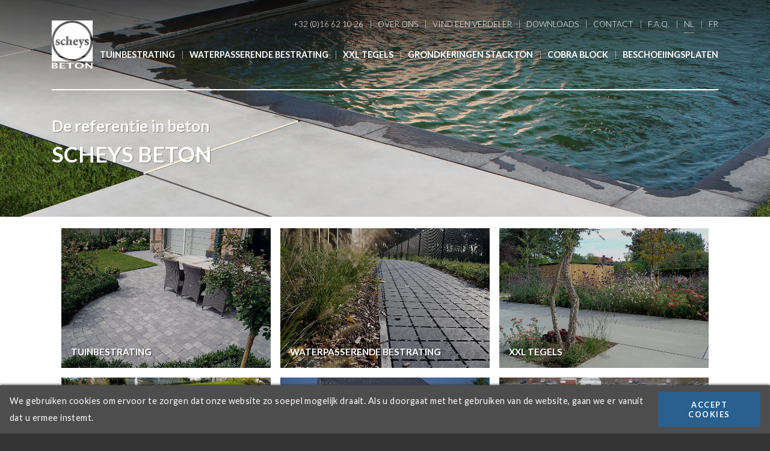

--- FILE ---
content_type: text/html; charset=utf-8
request_url: https://www.scheysbeton.be/
body_size: 4206
content:
<!DOCTYPE html>

<html lang="nl_BE.UTF-8" class="no-js">

    <head>

        <link rel='stylesheet' type='text/css' href='/site/modules/MarkupCookieConsent/MarkupCookieConsent.min.css' /><link rel="dns-prefetch" href="//fonts.googleapis.com" />
<link rel="dns-prefetch" href="//www.googletagmanager.com" />

<meta http-equiv="content-type" content="text/html; charset=utf-8" />
<meta http-equiv="X-UA-Compatible" content="IE=Edge" />
<meta name="viewport" content="width=device-width, minimum-scale=1.0, maximum-scale=1.0, initial-scale=1.0, user-scalable=no" />

<meta name="HandheldFriendly" content="true" />
<meta name="MobileOptimized" content="320" />
<meta name="google" content="notranslate" />
<meta name="format-detection" content="telephone=no" />

<meta name="msapplication-TileColor" content="#ffffff" />
<meta name="theme-color" content="#ffffff" />

<meta name="author" content="Scheys Beton" />
<meta name="copyright" content="Scheys Beton" />

<title>Scheys Beton</title>
<link rel="canonical" href="https://scheysbeton.be/">
<meta property="og:url" content="https://scheysbeton.be/">
<meta name="twitter:card" content="summary">
<meta name="generator" content="ProcessWire">
<link rel="alternate" href="https://scheysbeton.be/" hreflang="nl">
<link rel="alternate" href="https://scheysbeton.be/" hreflang="x-default">
<link rel="alternate" href="https://scheysbeton.be/fr/" hreflang="fr">

<!-- https://realfavicongenerator.net -->
<link rel="apple-touch-icon" sizes="180x180" href="/site/templates/images/favicon_package/apple-touch-icon.png">
<link rel="icon" type="image/png" sizes="32x32" href="/site/templates/images/favicon_package/favicon-32x32.png">
<link rel="icon" type="image/png" sizes="16x16" href="/site/templates/images/favicon_package/favicon-16x16.png">
<link rel="manifest" href="/site/templates/images/favicon_package/site.webmanifest">
<link rel="mask-icon" href="/site/templates/images/favicon_package/safari-pinned-tab.svg" color="#f18900">


    <script async src="https://www.googletagmanager.com/gtag/js?id=UA-54504785-1"></script>
    <script>
        window.dataLayer = window.dataLayer || [];
        function gtag(){dataLayer.push(arguments);}
        gtag('js', new Date());
        gtag('config', 'UA-54504785-1');
        gtag('set', 'anonymizeIp', true);
    </script>


<link rel="stylesheet" href="/_prototype/dist/css/styles.css">
<!--[if !IE]>-->
<link rel="stylesheet" href="/_prototype/dist/css/styles-ie.css">
<!--<![endif]-->
        
    </head>

    <body class="home">

        <div id="app" class="o-body js-body o-flex o-flex-auto o-flex-nowrap o-flex-column">

            
    <div class="c-header-hero-image u-img-bg">
        <img src="/site/assets/files/1/imperiale_silver_2.jpg" alt="Imperiale Silver" />
    </div>


            <header class="c-header">

    <div class="o-container">

        <div class="c-header-nav o-flex u-padding-y-md u-padding-left-none u-padding-right-none  c-header-nav-inverted ">

            <a href="/" title="Scheys Beton" class="c-header-logo">
                                    <img src="/site/templates/images/scheys_beton_logo_white.svg" alt="Scheys Beton">
                            </a>

            <div class="o-flex o-flex-column o-flex-grow o-flex-justify-content-around">

                <div class="c-header-mobile-menu o-flex o-flex-justify-content-end o-none-md">
                    <navmobile
                        :items='[{"url":"\/tuinbestrating\/","label":"Tuinbestrating"},{"url":"\/waterpasserende-bestrating\/","label":"Waterpasserende bestrating"},{"url":"\/xxl-tegels\/","label":"XXL Tegels"},{"url":"\/grondkeringen-stackton\/","label":"Grondkeringen Stackton"},{"url":"\/cobra-blok\/","label":"Cobra Block"},{"url":"\/beschoeiingsplaten\/","label":"Beschoeiingsplaten"},{"url":"\/over-ons\/","label":"Over ons"},{"url":"\/vind-een-verdeler\/","label":"Vind een verdeler"},{"url":"\/downloads\/","label":"Downloads"},{"url":"\/contact\/","label":"Contact"},{"url":"\/f.a.q\/","label":"F.A.Q."}]' :languages='[{"url":"\/","title":"Nl","active":true},{"url":"\/fr\/","title":{},"active":false}]'
                        id="nav-state-mobile" orientation="pushed-right">
                    </navmobile>
                </div>

                <nav class="c-nav c-nav-sub o-none o-flex-md o-flex-justify-content-end-md">
                    <a href="tel:+32 (0)16 62 10 26" class="c-nav-item">+32 (0)16 62 10 26</a>
                                            <a href="/over-ons/" class="c-nav-item }" title="Over ons">Over ons</a>
                                            <a href="/vind-een-verdeler/" class="c-nav-item }" title="Vind een verdeler">Vind een verdeler</a>
                                            <a href="/downloads/" class="c-nav-item }" title="Downloads">Downloads</a>
                                            <a href="/contact/" class="c-nav-item }" title="Contact">Contact</a>
                                            <a href="/f.a.q/" class="c-nav-item }" title="F.A.Q.">F.A.Q.</a>
                                                                <a href="/" class="c-nav-item c-nav-item-lang  c-nav-item-active ">Nl</a>
                                            <a href="/fr/" class="c-nav-item c-nav-item-lang ">Fr</a>
                                    </nav>

                <ul class="c-nav c-nav-main o-none o-flex-md o-flex-justify-content-end-md">
                                        <li>
                        <a href="/tuinbestrating/" class="c-nav-item " title="Tuinbestrating">Tuinbestrating</a>
                                                                            <ul class="c-nav-item-dropdown">
                                                                    <li>
                                        <a href="/tuinbestrating/klinkers/">Klinkers</a>
                                                                                                                            <ul class="u-margin-none u-padding-left-sm">
                                                                                                    <li>
                                                        <a href="/tuinbestrating/klinkers/getrommelde-klinkers/">Getrommelde klinkers</a>
                                                    </li>
                                                                                                    <li>
                                                        <a href="/tuinbestrating/klinkers/strakke-klinkers/">Strakke klinkers</a>
                                                    </li>
                                                                                            </ul>
                                                                            </li>
                                                                    <li>
                                        <a href="/tuinbestrating/afwerkingen/">Afwerkingen</a>
                                                                                                                    </li>
                                                            </ul>
                                            </li>
                                        <li>
                        <a href="/waterpasserende-bestrating/" class="c-nav-item " title="Waterpasserende bestrating">Waterpasserende bestrating</a>
                                                                    </li>
                                        <li>
                        <a href="/xxl-tegels/" class="c-nav-item " title="XXL Tegels">XXL Tegels</a>
                                                                    </li>
                                        <li>
                        <a href="/grondkeringen-stackton/" class="c-nav-item " title="Grondkeringen Stackton">Grondkeringen Stackton</a>
                                                                    </li>
                                        <li>
                        <a href="/cobra-blok/" class="c-nav-item " title="Cobra Block">Cobra Block</a>
                                                                    </li>
                                        <li>
                        <a href="/beschoeiingsplaten/" class="c-nav-item " title="Beschoeiingsplaten">Beschoeiingsplaten</a>
                                                                    </li>
                                    </ul>

            </div>

        </div>

    </div>

</header>

            <main id="main" class="c-main o-flex o-flex-column o-flex-auto">

                
    <section class="c-header-intro c-section u-text-inverted u-margin-y-md u-margin-y-xl-md">
        <div class="o-container">
            <div class="o-col o-col-12 o-col-6-md o-col-8-lg u-padding-none">
                <h4 class="u-margin-none">De referentie in beton</h4>
                <h1 class="u-margin-none">Scheys Beton</h1>
            </div>
        </div>
    </section>

    <section class="c-header-prod-categories c-section u-margin-y-xl u-margin-top-xl-md u-margin-bottom-xxl-md">
        <div class="o-container">
            <div class='c-thumb-grid o-grid o-flex o-flex-justify-content-center u-padding-xs'>
                                    <div class='o-col o-col-12 o-col-6-xs o-col-4-md'>
                        <figure>
                            <img src="/site/assets/files/1124/columbias-klinkers-15x15x6-helsinki-_2.750x500.jpg"
                                 srcset="/site/assets/files/1124/columbias-klinkers-15x15x6-helsinki-_2.750x500.jpg 1x, /site/assets/files/1124/columbias-klinkers-15x15x6-helsinki-_2.1500x1000.jpg 2x"
                                 alt="Columbias klinkers 15x15x6 Helsinki">
                            <figcaption class='o-flex o-flex-column o-flex-justify-content-end'>
                                <h3 class="u-margin-bottom-none">Tuinbestrating</h3>
                                <a href='/tuinbestrating/'>Lees meer</a>
                            </figcaption>
                        </figure>
                    </div>
                                    <div class='o-col o-col-12 o-col-6-xs o-col-4-md'>
                        <figure>
                            <img src="/site/assets/files/1477/waterpasserende15-15-6_afro.750x500.jpg"
                                 srcset="/site/assets/files/1477/waterpasserende15-15-6_afro.750x500.jpg 1x, /site/assets/files/1477/waterpasserende15-15-6_afro.1500x1000.jpg 2x"
                                 alt="">
                            <figcaption class='o-flex o-flex-column o-flex-justify-content-end'>
                                <h3 class="u-margin-bottom-none">Waterpasserende bestrating</h3>
                                <a href='/waterpasserende-bestrating/'>Lees meer</a>
                            </figcaption>
                        </figure>
                    </div>
                                    <div class='o-col o-col-12 o-col-6-xs o-col-4-md'>
                        <figure>
                            <img src="/site/assets/files/1101/1.750x500.jpg"
                                 srcset="/site/assets/files/1101/1.750x500.jpg 1x, /site/assets/files/1101/1.1500x1000.jpg 2x"
                                 alt="Imperiale 200 x 100 blue">
                            <figcaption class='o-flex o-flex-column o-flex-justify-content-end'>
                                <h3 class="u-margin-bottom-none">XXL Tegels</h3>
                                <a href='/xxl-tegels/'>Lees meer</a>
                            </figcaption>
                        </figure>
                    </div>
                                    <div class='o-col o-col-12 o-col-6-xs o-col-4-md'>
                        <figure>
                            <img src="/site/assets/files/1125/stackton_wit_met_bloembak.750x500.jpg"
                                 srcset="/site/assets/files/1125/stackton_wit_met_bloembak.750x500.jpg 1x, /site/assets/files/1125/stackton_wit_met_bloembak.1500x1000.jpg 2x"
                                 alt="Stackton wit met bloembak">
                            <figcaption class='o-flex o-flex-column o-flex-justify-content-end'>
                                <h3 class="u-margin-bottom-none">Grondkeringen Stackton</h3>
                                <a href='/grondkeringen-stackton/'>Lees meer</a>
                            </figcaption>
                        </figure>
                    </div>
                                    <div class='o-col o-col-12 o-col-6-xs o-col-4-md'>
                        <figure>
                            <img src="/site/assets/files/1381/sint-joris-winge_ii.750x500.jpg"
                                 srcset="/site/assets/files/1381/sint-joris-winge_ii.750x500.jpg 1x, /site/assets/files/1381/sint-joris-winge_ii.1500x1000.jpg 2x"
                                 alt="">
                            <figcaption class='o-flex o-flex-column o-flex-justify-content-end'>
                                <h3 class="u-margin-bottom-none">Cobra Block</h3>
                                <a href='/cobra-blok/'>Lees meer</a>
                            </figcaption>
                        </figure>
                    </div>
                                    <div class='o-col o-col-12 o-col-6-xs o-col-4-md'>
                        <figure>
                            <img src="/site/assets/files/1150/woluwe_-_tour_laennec_votquenne_website.750x500.jpg"
                                 srcset="/site/assets/files/1150/woluwe_-_tour_laennec_votquenne_website.750x500.jpg 1x, /site/assets/files/1150/woluwe_-_tour_laennec_votquenne_website.1500x1000.jpg 2x"
                                 alt="Beschoeiingsplaten">
                            <figcaption class='o-flex o-flex-column o-flex-justify-content-end'>
                                <h3 class="u-margin-bottom-none">Beschoeiingsplaten</h3>
                                <a href='/beschoeiingsplaten/'>Lees meer</a>
                            </figcaption>
                        </figure>
                    </div>
                            </div>
        </div>
    </section>

    
        <section class="c-section u-margin-y-md u-margin-y-xl-md">
            <div class="o-container">
                <div class="o-grid">
                    <div class="o-col o-col-12 o-col-10-sm o-offset-1-sm o-col-8-md o-offset-2-md">
                        <h2 style="text-align:center;">Welkom bij Scheys Beton</h2>

<p style="text-align:center;">Vindt u net als ons dat beton een schitterend en veelzijdig materiaal is? Ontdek dan snel het ruime aanbod hoogwaardige betonproducten van Scheys Beton, van ruwbouw tot tuinaanleg.<br />
Kiest u voor Scheys Beton, dan kan u rekenen op de flexibiliteit van een familiebedrijf met meer dan 50 jaar ervaring</p>

<p style="margin-left:0cm;margin-right:0cm;text-align:center;"> </p>
                    </div>
                </div>
            </div>
        </section>

    
    
        <section class="c-services c-section u-padding-y-md u-padding-y-lg-md">
            <div class="o-container">
                <div class="o-grid o-flex o-flex-align-items-center">
                    <div class="o-col o-col-12 o-col-6-md u-padding-x-none u-padding-right-xl-md">
                        <img src="/site/assets/files/1/bedrijfsbeeld_scheys_beton-1.750x500.jpg" class="c-card"
                             srcset="/site/assets/files/1/bedrijfsbeeld_scheys_beton-1.750x500.jpg 1x, /site/assets/files/1/bedrijfsbeeld_scheys_beton-1.1500x1000.jpg 2x"
                             alt="Scheys Beton N.V.">
                    </div>
                    <div class="o-col o-col-12 o-col-6-md u-padding-x-none u-padding-left-xl-md">
                        <h3>De beste service</h3>

<p>Scheys Beton is – en blijft – een familiebedrijf dat zich focust op service en kwaliteit. Het is meteen uw garantie op een snelle, efficiënte én flexibele dienstverlening. Aarzel niet ons toonpark te bezoeken waar u al onze materialen kan bekijken en wij u met professioneel advies verder helpen.</p>
                        <div class="o-flex u-padding-top-xs">
                            <a href="/over-ons/" class="c-button c-button-primary-line u-margin-right-sm">Over ons</a>
                            <a href="/contact/" class="c-button c-button-primary">Contact</a>
                        </div>
                    </div>
                </div>
            </div>
        </section>

    
    

            </main>

            <footer class="c-footer u-padding-y-lg u-padding-y-xl-md">
    <div class="o-container">
        <div class="o-grid">

            <div class="o-col o-col-12 o-col-6-sm o-col-4-md u-padding-left-none-sm">
                <a href="/" title="Scheys Beton" class="c-footer-logo o-block u-margin-bottom-md">
                    <img src="/site/templates/images/scheys_beton_logo_white.svg" alt="Scheys Beton">
                </a>
            </div>

            <div class="o-col o-col-12 o-col-6-sm o-col-3-md">
                <h5>Contact</h5>
                <p class="u-margin-none">
                    <a href="mailto:info@scheysbeton.be">info@scheysbeton.be</a><br>
                    <a href="tel:+32 (0)16 62 10 26">+32 (0)16 62 10 26</a>
                </p>
                            </div>

            <div class="o-col o-col-12 o-col-6-sm o-col-3-md">
                <h5>Adres</h5>
                <address class="u-margin-none">Staatsbaan 125<br>3210 Lubbeek</address>
            </div>

            <div class="o-col o-col-12 o-col-6-sm o-col-2-md">
                <h5>Links</h5>
                <p class="u-margin-none">
                                                              <a href="/privacy-disclaimer/">Privacy & Disclaimer</a><br>
                                    </p>
            </div>

            <!--
            <div class="o-col o-col-12 o-col-6-sm o-col-3-md">
                <a href="/" title="Scheys Beton" class="c-footer-logo o-block u-margin-bottom-md">
                    <img src="/site/templates/images/scheys_beton_logo_white.svg" alt="Scheys Beton">
                </a>
                <div class="u-margin-bottom-md">
                    <address class="u-margin-none">Staatsbaan 125<br>3210 Lubbeek</address>
                    <p class="u-margin-none">
                        <a href="mailto:info@scheysbeton.be">info@scheysbeton.be</a><br>
                        <a href="tel:+32 (0)16 62 10 26">+32 (0)16 62 10 26</a>
                    </p>
                                    </div>
                <p class="u-margin-none">
                    <a href=""></a><br>
                    <a href="/privacy-disclaimer/">Privacy & Disclaimer</a><br>
                    &copy; 2026 Scheys Beton
                </p>
            </div>
            <div class="o-col o-col-12 o-col-6-sm o-col-9-md">
                
            </div>

            -->

        </div>
    </div>
    <div class="o-container" content="u-padding-top-md u-padding-top-xl-md">
        <p class="u-margin-none">
            &copy; 2026 Scheys Beton | Designed by <a href="https://www.typografics.be" target="_blank">Typografics</a>
        </p>
    </div>
</footer>

        </div>

        
        

        <!--[if !IE]>-->
        <script src="/_prototype/dist/vendor/svgxuse.min.js"></script>
        <!--<![endif]-->

      	
            <script src="/_prototype/dist/js/theme.js"></script>

        

    <script type='text/javascript' src='/site/modules/MarkupCookieConsent/MarkupCookieConsent.min.js'></script><form id='mCCForm' class='mCCF mCCF--bottom mCCF--dark' action='./?accept=cookies' method='post'><button id='mCCButton' class='mCCF__accept' name='action' value='acceptCookies'>Accept cookies</button><p class='mCCF__message'>We gebruiken cookies om ervoor te zorgen dat onze website zo soepel mogelijk draait. Als u doorgaat met het gebruiken van de website, gaan we er vanuit dat u ermee instemt.</p></form></body>

</html>


--- FILE ---
content_type: text/css
request_url: https://www.scheysbeton.be/_prototype/dist/css/styles.css
body_size: 29965
content:
@charset "UTF-8";@import url("https://fonts.googleapis.com/css?family=Lato:300,400,700");*,:after,:before{box-sizing:border-box}html{font-family:sans-serif}body{margin:0}article,aside,details,figcaption,figure,footer,header,hgroup,main,menu,nav,section,summary{display:block}[hidden]{display:none}h1,h2,h3,h4,h5,h6,p{margin-top:0}strong{font-weight:700}small,sub,sup{font-size:75%}a{text-decoration:none;color:inherit}a:active,a:hover{outline:0}ol,ul{margin-top:0;padding-left:0;list-style-position:inside}figure,img,picture{display:block;max-width:100%;border:0;margin:0;padding:0}button,input,select,textarea{font:inherit;line-height:normal;color:inherit}button{cursor:pointer}table{border-collapse:collapse;border-spacing:0}td,th{padding:0}abbr{text-decoration:none}html{font-family:Lato,Helvetica,sans-serif;color:#343434;-webkit-font-smoothing:antialiased;-moz-osx-font-smoothing:grayscale}body,html{width:100%;height:100%}body{background-color:#343434}a,address,li,p{line-height:1.45;font-size:.75rem}h1{line-height:1.5;font-size:1.6875rem}h1,h2{font-family:Lato,Helvetica,sans-serif;font-weight:700;color:#343434;margin-bottom:.5em;text-transform:uppercase}h2{line-height:1.4;font-size:1.5rem}h3{font-weight:700;text-transform:uppercase;font-size:1.36875rem}h3,h4{font-family:Lato,Helvetica,sans-serif;line-height:1.5;color:#343434;margin-bottom:.5em}h4{font-size:1.21875rem}h4,h5{font-weight:400}h5{font-size:.9375rem}h5,h6{font-family:Lato,Helvetica,sans-serif;line-height:1.5;color:#343434;margin-bottom:.5em}h6{font-weight:400;font-size:.84375rem}p{margin-bottom:1em}p a{transition:color .3s ease;cursor:pointer}p a,p a:hover{color:#286090;text-decoration:underline}p small a{font-size:1em}ol,ul{margin-bottom:1em}li a,li a:hover{color:#286090}li a:hover{text-decoration:underline}li ol,li ul{margin-top:.5em;margin-left:1em}li ol{list-style-type:lower-latin}button,input,select,textarea{display:inline-block;vertical-align:middle;margin:0;padding:0;border:0;-webkit-appearance:none;-moz-appearance:none;appearance:none}hr{width:100%;height:1px;margin:0;padding:0;border:0;background-color:#eee;border-top-color:#eee}.o-body{position:relative;width:100%;min-height:100%;overflow-x:hidden;overflow-y:scroll;-webkit-overflow-scrolling:touch;background-color:#fff;transition:margin-left .3s ease-out}.o-body.is-overlay{overflow:hidden;height:100%}.o-body.is-overlay .c-nav-mobile-content--overlay{pointer-events:auto}.o-body:before{content:"";display:block;width:100%;height:100%;background-color:rgba(52,52,52,.75);opacity:0;position:absolute;z-index:99;top:-100%;left:-100%;transition:opacity .3s ease-out,top 0s .3s,left 0s .3s}.o-body.is-pushed-right{margin-left:-248px;transition:margin-left .3s ease-out;overflow:hidden}.o-body.is-pushed-right:before{opacity:1;top:0;left:0;transition:opacity .3s ease-out}.o-container{width:100%;margin:0 auto;padding:0 1rem}.o-grid{display:-ms-flexbox;display:flex;-ms-flex-direction:row;flex-direction:row;-ms-flex-wrap:wrap;flex-wrap:wrap;-ms-flex-pack:start;justify-content:flex-start;-ms-flex-line-pack:start;align-content:flex-start;margin:0}.o-col{padding:.5rem}.o-col-1{width:8.33333%}.o-col-2{width:16.66667%}.o-col-3{width:25%}.o-col-4{width:33.33333%}.o-col-5{width:41.66667%}.o-col-6{width:50%}.o-col-7{width:58.33333%}.o-col-8{width:66.66667%}.o-col-9{width:75%}.o-col-10{width:83.33333%}.o-col-11{width:91.66667%}.o-col-12{width:100%}.o-offset-1{margin-left:8.33333%}.o-offset-2{margin-left:16.66667%}.o-offset-3{margin-left:25%}.o-offset-4{margin-left:33.33333%}.o-offset-5{margin-left:41.66667%}.o-offset-6{margin-left:50%}.o-offset-7{margin-left:58.33333%}.o-offset-8{margin-left:66.66667%}.o-offset-9{margin-left:75%}.o-offset-10{margin-left:83.33333%}.o-offset-11{margin-left:91.66667%}.o-offset-12{margin-left:100%}.o-block{display:block}.o-inline-block{display:inline-block}.o-inline{display:inline}.o-none{display:none}.o-flex{display:-ms-flexbox;display:flex}.o-inline-flex{display:-ms-inline-flexbox;display:inline-flex}.o-flex-grow{-ms-flex:1 0 auto;flex:1 0 auto}.o-flex-shrink{-ms-flex:0 1 auto;flex:0 1 auto}.o-flex-auto{-ms-flex:1 1 auto;flex:1 1 auto}.o-flex-wrap{-ms-flex-wrap:wrap;flex-wrap:wrap}.o-flex-wrap-reverse{-ms-flex-wrap:wrap-reverse;flex-wrap:wrap-reverse}.o-flex-nowrap{-ms-flex-wrap:nowrap;flex-wrap:nowrap}.o-flex-row{-ms-flex-direction:row;flex-direction:row}.o-flex-row-reverse{-ms-flex-direction:row-reverse;flex-direction:row-reverse}.o-flex-column{-ms-flex-direction:column;flex-direction:column}.o-flex-column-reverse{-ms-flex-direction:column-reverse;flex-direction:column-reverse}.o-flex-justify-content-start{-ms-flex-pack:start;justify-content:flex-start}.o-flex-justify-content-end{-ms-flex-pack:end;justify-content:flex-end}.o-flex-justify-content-center{-ms-flex-pack:center;justify-content:center}.o-flex-justify-content-around{-ms-flex-pack:distribute;justify-content:space-around}.o-flex-justify-content-between{-ms-flex-pack:justify;justify-content:space-between}.o-flex-justify-content-evenly{-ms-flex-pack:space-evenly;justify-content:space-evenly}.o-flex-align-content-start{-ms-flex-line-pack:start;align-content:flex-start}.o-flex-align-content-end{-ms-flex-line-pack:end;align-content:flex-end}.o-flex-align-content-center{-ms-flex-line-pack:center;align-content:center}.o-flex-align-content-stretch{-ms-flex-line-pack:stretch;align-content:stretch}.o-flex-align-content-around{-ms-flex-line-pack:distribute;align-content:space-around}.o-flex-align-content-between{-ms-flex-line-pack:justify;align-content:space-between}.o-flex-align-items-start{-ms-flex-align:start;align-items:flex-start}.o-flex-align-items-end{-ms-flex-align:end;align-items:flex-end}.o-flex-align-items-stretch{-ms-flex-align:stretch;align-items:stretch}.o-flex-align-items-center{-ms-flex-align:center;align-items:center}.o-flex-align-items-baseline{-ms-flex-align:baseline;align-items:baseline}.o-flex-1-1-auto{-ms-flex:1 1 auto;flex:1 1 auto}.o-flex-0-0-auto{-ms-flex:0 0 auto;flex:0 0 auto}.o-flex-1-0-auto{-ms-flex:1 0 auto;flex:1 0 auto}.o-flex-0-1-auto{-ms-flex:0 1 auto;flex:0 1 auto}.o-flex-order-1{-ms-flex-order:1;order:1}.o-flex-order-2{-ms-flex-order:2;order:2}.o-flex-order-3{-ms-flex-order:3;order:3}.o-flex-order-4{-ms-flex-order:4;order:4}.o-flex-order-5{-ms-flex-order:5;order:5}.o-flex-order-6{-ms-flex-order:6;order:6}.o-flex-order-7{-ms-flex-order:7;order:7}.o-flex-order-8{-ms-flex-order:8;order:8}.o-flex-order-9{-ms-flex-order:9;order:9}.o-flex-order-10{-ms-flex-order:10;order:10}.o-flex-order-11{-ms-flex-order:11;order:11}.c-icon{display:inline-block;width:24px;height:24px;padding:2px;fill:#343434}.c-nav-mobile{z-index:100}.c-nav-mobile-button{position:relative;z-index:100;display:-ms-inline-flexbox;display:inline-flex;-ms-flex-direction:column;flex-direction:column;-ms-flex-wrap:wrap;flex-wrap:wrap;-ms-flex-pack:center;justify-content:center;-ms-flex-align:center;align-items:center;min-width:44px;min-height:44px;overflow:hidden;text-indent:-999rem}.c-nav-mobile-button:hover{cursor:pointer}.c-nav-mobile-button-line{display:block;width:22px;height:2px;position:absolute;left:50%;margin-left:-11px;background-color:#343434}.c-nav-mobile-button-line:first-child{margin-top:-1px;top:calc(50% - 6px);transition:transform .2s ease-out,top .2s ease-out .2s}.c-nav-mobile>input:checked+.c-nav-mobile-button .c-nav-mobile-button-line:first-child{top:50%;transform:rotate(45deg);transition:top .2s ease-out .2s,transform .2s ease-out .4s}.c-nav-mobile-button-line:nth-child(2){margin-top:-1px;top:50%;transition:all .2s ease-out .4s}.c-nav-mobile>input:checked+.c-nav-mobile-button .c-nav-mobile-button-line:nth-child(2){width:0;opacity:0;transition:all .2s ease-out}.c-nav-mobile-button-line:nth-child(3){margin-bottom:-1px;bottom:calc(50% - 6px);transition:transform .2s ease-out,bottom .2s ease-out .2s}.c-nav-mobile>input:checked+.c-nav-mobile-button .c-nav-mobile-button-line:nth-child(3){bottom:50%;transform:rotate(-45deg);transition:bottom .2s ease-out .2s,transform .2s ease-out .4s}.c-nav-mobile-content{overflow:auto}.c-nav-mobile-content--overlay{display:-ms-flexbox;display:flex;-ms-flex-direction:column;flex-direction:column;-ms-flex-align:center;align-items:center;width:100%;height:100%;position:fixed;z-index:99;top:0;left:0;margin-bottom:0;padding:75px 2rem 2rem;list-style:none;background-color:#343434;opacity:0;transition:opacity .3s ease-out,top 0s .3s,left 0s .3s;pointer-events:none}.c-nav-mobile>input:checked+.c-nav-mobile-button+.c-nav-mobile-content--overlay{top:0;left:0;opacity:1;transition:opacity .3s ease-out}.c-nav-mobile>input:checked+.c-nav-mobile-button+.c-nav-mobile-content--overlay:before{width:100%;height:75px;content:"";position:fixed;top:0;background-color:#343434}.c-nav-mobile-content--overlay li a{text-align:center}.c-nav-mobile-content--pushed-right{display:block;position:fixed;z-index:99;top:0;right:-320px;width:100%;max-width:248px;height:100%;padding:2rem;background-color:#343434;transition:right .3s ease-out}.c-nav-mobile>input:checked+.c-nav-mobile-button+.c-nav-mobile-content--pushed-right{right:0;transition:right .3s ease-out}.c-nav-mobile-content--pushed-right li{display:block;margin-bottom:.5rem}.c-nav-mobile-content--pushed-right li:last-child{margin-bottom:0}.c-nav-mobile-content--pushed-right a{font-size:1.5rem;font-weight:700;color:#fff;transition:all .2s ease-out}.c-nav-mobile-content--pushed-right a:hover{color:#286090}.c-nav-mobile-content-inner,.c-nav-mobile-content-list{width:100%}.c-nav-mobile-content-list li{list-style-type:none;display:block}.c-nav-mobile-content-list li a{width:100%;color:#fff;font-weight:700;text-decoration:none;text-transform:uppercase;font-size:1.25em;margin-left:auto;margin-right:auto;padding:.5rem 0}.c-nav-mobile-content-list li a,.c-nav-mobile-content-list li a span{display:inline-block;position:relative}.c-nav-mobile-content-list li a span:after{content:"";width:100%;height:2px;position:absolute;background-color:#fff;left:0;bottom:0;opacity:0;transition:opacity .25s}.c-nav-mobile-content-list li a.active span:after,.c-nav-mobile-content-list li a:hover span:after{opacity:1}.c-nav-mobile-content-list li:last-child{margin-bottom:0}.c-nav-mobile-content-lang:before{content:"";width:25px;height:2px;display:block;background-color:#fff;margin-left:auto;margin-right:auto;margin-bottom:1rem}.c-nav-mobile-content-lang a{display:inline-block;width:inherit!important}.c-nav{position:relative}.c-nav li a:hover{color:#343434}.c-nav-main{margin-bottom:0!important}.c-nav-main li{display:inline-block;list-style:none;position:relative}.c-nav-main li .c-nav-item-dropdown{display:block;position:absolute;padding-top:26px;left:-.5rem;opacity:0;transition:opacity .3s ease-in-out}.c-nav-main li .c-nav-item-dropdown li{display:block;text-align:left;background-color:#343434}.c-nav-main li .c-nav-item-dropdown li a{display:block;padding:.5rem 1rem;text-transform:uppercase;font-size:.85rem;color:#fff;white-space:nowrap;font-weight:700}.c-nav-main li .c-nav-item-dropdown li a:hover{text-decoration:none}.c-nav-main li:hover .c-nav-item-dropdown{opacity:1}.c-nav-main li:nth-child(-n+1) .c-nav-item:before{display:none}.c-nav-main li:nth-last-child(-n+1) .c-nav-item{margin-right:0}.c-nav-sub .c-nav-item{font-weight:100;font-size:.85em}.c-nav-sub .c-nav-item:after{height:1px;background-color:rgba(52,52,52,.5)}.c-nav-sub .c-nav-item:nth-child(-n+1):before{display:none}.c-nav-sub .c-nav-item:nth-last-child(-n+1){margin-right:0}.c-nav-item{font-weight:700;text-transform:uppercase;position:relative;line-height:1;margin-left:.75rem;margin-right:.75rem;margin-bottom:16px;font-size:.9em;display:block;color:#343434}.c-nav-item:before{content:""!important;height:100%;width:1px;position:absolute;left:-.75rem;top:0;background-color:rgba(52,52,52,.5)}.c-nav-item:after{content:"";width:100%;height:1px;position:absolute;background-color:#343434;left:0;bottom:-8px;opacity:0;transition:opacity .25s}.c-nav-item:hover{text-decoration:none}.c-nav-item-active:after,.c-nav-item:hover:after{opacity:1}.c-form>:last-child{margin-bottom:0}.c-form-group{margin-bottom:1.5em}.c-label{display:block;margin-bottom:.5em;font-weight:700}.c-form-input{border-radius:2px}.c-form-input-password,.c-form-input-text,.c-form-input-textarea{width:100%;padding:.75em 1em;border:1px solid transparent;background-color:#f2f2f2;transition:all .2s ease}.c-form-input-password:focus,.c-form-input-text:focus,.c-form-input-textarea:focus{outline:none;border:1px solid #d9d9d9}.c-form-input-textarea{min-height:5rem}.c-form-input-datepicker-container{position:relative;z-index:0;width:100%;background-color:#f2f2f2;border-radius:2px}.c-form-input-datepicker-container:after{content:"";position:absolute;z-index:1;top:50%;margin-top:-9px;right:1em;width:18px;height:18px;background-image:url([data-uri]);background-size:contain;background-position:50%;background-repeat:no-repeat;display:inline-block;vertical-align:middle}.c-form-input-datepicker-container input{position:relative;z-index:2;width:100%;padding:.75em 1em;padding-right:calc(2em + 18px);-webkit-appearance:none;-moz-appearance:none;appearance:none;background-color:transparent;border:1px solid transparent;border-radius:5px;line-height:normal;cursor:pointer;transition:all .2s ease}.c-form-input-datepicker-container input:focus{outline:none;border:1px solid #d9d9d9}.c-form-input-radio-container label{cursor:pointer}.c-form-input-radio-container input{display:none}.c-form-icon-radio{font-style:normal;width:16px;height:16px;margin-right:4px;position:relative;background-color:#e6e6e6}.c-form-icon-radio,.c-form-icon-radio:after{display:inline-block;vertical-align:middle;border-radius:50%}.c-form-icon-radio:after{content:"";position:absolute;top:50%;left:50%;margin-top:-4px;margin-left:-4px;width:8px;height:8px;background-color:#404040;opacity:0;transform:scale(0);transition:all .2s ease}input:checked+label .c-form-icon-radio:after{opacity:1;transform:scale(1)}.c-form-input-checkbox-container label{cursor:pointer}.c-form-input-checkbox-container input{display:none}.c-form-icon-checkbox{display:inline-block;font-style:normal;vertical-align:middle;width:16px;height:16px;margin-right:4px;position:relative;background-color:#e6e6e6;border-radius:2px}.c-form-icon-checkbox:after{content:"";position:absolute;top:50%;left:50%;margin-top:-6px;margin-left:-6px;width:12px;height:12px;background-image:url([data-uri]);background-size:contain;background-position:50%;background-repeat:no-repeat;display:inline-block;vertical-align:middle;font-size:16px;font-weight:700;text-align:center;line-height:16px;color:#404040;opacity:0;transform:scale(0);transition:all .2s ease}input:checked+label .c-form-icon-checkbox:after{opacity:1;transform:scale(1)}.c-form-input-select-container{position:relative;z-index:0;width:100%;max-width:320px;background-color:#f2f2f2;border-radius:2px}.c-form-input-select-container select:focus option:first-child{display:none}.c-form-input-select-container select::-ms-expand{display:none}.c-form-input-select-container:after{content:"";position:absolute;z-index:1;top:50%;right:1em;margin-top:-3px;width:0;height:0;border-left:6px solid transparent;border-right:6px solid transparent;border-top:6px solid gray}.c-form-input-select-container select{position:relative;z-index:2;width:100%;padding:.75em 1em;padding-right:calc(2em + 12px);-webkit-appearance:none;-moz-appearance:none;appearance:none;background-color:transparent;border:1px solid transparent;border-radius:2px;line-height:normal;cursor:pointer;transition:all .2s ease}.c-form-input-select-container select:focus{outline:none;border:1px solid #d9d9d9}.c-card-grid>.o-col{margin-bottom:1rem}.c-card{position:relative;display:block;background:#fff;box-shadow:0 8px 30px rgba(0,0,0,.1)}a.c-card{transition:all .2s ease}a.c-card:hover{box-shadow:0 12px 36px rgba(0,0,0,.15)}.c-button{display:inline-block;padding:.625em 1.125em;background-color:#eee;border-radius:2px;transition:all .1s ease;font-weight:700;text-align:center;text-transform:uppercase}.c-button,.c-button:hover{color:#286090;text-decoration:none}.c-button:hover{background-color:#f3f3f3}.c-button-info{background-color:#000;color:#fff}.c-button-info:hover{background-color:#0d0d0d;color:#fff}.c-button-success{background-color:#4caf50;color:#fff}.c-button-success:hover{background-color:#5cb860;color:#fff}.c-button-warning{background-color:#ffc107;color:#fff}.c-button-warning:hover{background-color:#ffc721;color:#fff}.c-button-error{background-color:#e70638;color:#fff}.c-button-error:hover{background-color:#f90e42;color:#fff}.c-button-primary{background-color:#286090;color:#fff}.c-button-primary:hover{background-color:#2e6da4;color:#fff}.c-button-primary-line{border:2px solid #286090}.c-button-secondary{background-color:#286090;color:#fff}.c-button-secondary:hover{background-color:#2e6da4;color:#fff}.c-button-tertiary{background-color:#286090;color:#fff}.c-button-tertiary:hover{background-color:#2e6da4;color:#fff}.c-alert{display:-ms-flexbox;display:flex;-ms-flex-wrap:nowrap;flex-wrap:nowrap;-ms-flex-direction:row;flex-direction:row;-ms-flex-pack:justify;justify-content:space-between;-ms-flex-align:start;align-items:flex-start;padding:.75em 1em;background-color:#eee}.c-alert-info{background-color:#000;color:#fff}.c-alert-success{background-color:#4caf50;color:#fff}.c-alert-warning{background-color:#ffc107;color:#fff}.c-alert-error{background-color:#e70638;color:#fff}.c-alert-toggle{display:block;-ms-flex:0 0 auto;flex:0 0 auto;margin-left:1em;width:22px;height:22px;font-size:1.375rem;font-weight:700;text-align:center;line-height:22px;transition:transform .1s ease;color:#343434}.c-alert-toggle:hover{text-decoration:none;color:#343434}.c-alert-toggle:active{transform:translateY(1px)}.c-alert-error .c-alert-toggle,.c-alert-error .c-alert-toggle:hover,.c-alert-info .c-alert-toggle,.c-alert-info .c-alert-toggle:hover,.c-alert-success .c-alert-toggle,.c-alert-success .c-alert-toggle:hover,.c-alert-warning .c-alert-toggle,.c-alert-warning .c-alert-toggle:hover{color:#fff}.c-menu-push{background:#286090;position:fixed;overflow-y:scroll;transition:all .3s ease}.c-menu-push a{display:block;color:#fff;font-size:1.1em}.c-menu-push-vertical{width:240px;height:100%;top:0;z-index:1000}.c-menu-push-vertical a{border-bottom:1px solid #286090;padding:1em}.c-menu-push-right{right:-240px}.c-menu-push-right.c-menu-push-open{right:0}body.c-menu-push-body{overflow-x:hidden;position:relative;left:0;transition:all .3s ease}body.c-menu-push-body-toleft{left:-240px}.c-tabs-nav{background-color:#eee}.c-tabs-nav ul{-ms-flex-line-pack:start;align-content:start}.c-tabs-nav ul li{display:block}.c-tabs-nav ul li a{display:block;color:#343434}.c-tabs-nav ul li:before{display:none}.c-tabs-nav ul li:hover{background-color:#286090;transition:background-color 175ms linear}.c-tabs-nav ul li:hover a{color:#fff;transition:color 175ms linear;text-decoration:none}.c-tabs-nav ul li.is-active{background-color:#286090}.c-tabs-nav ul li.is-active a{color:#fff}.c-tabs-details img{width:auto}.c-tabs-details p{margin:0!important}.c-slider-slick{visibility:hidden;opacity:0}.c-slider-slick.slick-initialized{visibility:visible;opacity:1;transition:opacity .5s,visibility .5s}.c-slider-slick-nav button{display:block;background-color:#fff;border:1px solid #ededed;float:left}.c-slider-slick-nav button:focus{outline:none}.c-slider-royalslider{position:relative}.c-codesnippet{margin:30px 0}.c-codesnippet .c-codesnippet-wrap{position:relative}.c-codesnippet .c-codesnippet-wrap button{position:absolute;right:0;top:0;font-size:.8rem}.c-sidebar{background-color:#343434;color:#fff;position:fixed;left:0;transition:all .3s ease-out;top:0;height:100vh;overflow-y:scroll;z-index:101}.is-pushed-right .c-sidebar{left:-320px}.c-sidebar a.active{font-weight:700;color:#286090;transition:all .3s ease-out}.c-thumb-grid{margin:0 -.5rem}.c-thumb-grid figure{position:relative;-webkit-backface-visibility:hidden;backface-visibility:hidden;overflow:hidden}.c-thumb-grid figure:hover img{transform:scale(1.15)}.c-thumb-grid img{width:100%;-webkit-backface-visibility:hidden;backface-visibility:hidden;transition:transform .75s ease;transform:scale(1)}.c-thumb-grid figcaption{position:absolute;top:0;left:0;width:100%;height:100%;padding:1em;background-color:rgba(0,0,0,.15)}.c-thumb-grid figcaption h3,.c-thumb-grid figcaption h4,.c-thumb-grid figcaption h5,.c-thumb-grid figcaption p{color:#fff;text-shadow:2px 2px rgba(0,0,0,.33);opacity:1;transition:opacity .3s ease-in-out}.c-thumb-grid figcaption h3,.c-thumb-grid figcaption h4,.c-thumb-grid figcaption h5{text-transform:uppercase;font-weight:700;font-size:1.35rem}.c-thumb-grid figcaption p{font-size:.9rem;line-height:1}.c-thumb-grid figcaption a{position:absolute;top:0;left:0;width:100%;height:100%;z-index:99;text-indent:200%;white-space:nowrap;font-size:0;opacity:1}.u-text-container>:last-child{margin-bottom:0}.u-text-left{text-align:left}.u-text-right{text-align:right}.u-text-center{text-align:center}.u-text-inverted h1,.u-text-inverted h2,.u-text-inverted h3,.u-text-inverted h4,.u-text-inverted h5,.u-text-inverted h6,.u-text-inverted p{color:#fff!important}.u-margin-auto{margin:auto}.u-margin-none{margin:0}.u-margin-xs{margin:.5rem}.u-margin-sm{margin:1rem}.u-margin-md{margin:1.5rem}.u-margin-lg{margin:2rem}.u-margin-xl{margin:2.5rem}.u-margin-xxl{margin:5rem}.u-margin-x-auto{margin-left:auto;margin-right:auto}.u-margin-x-none{margin-left:0;margin-right:0}.u-margin-x-xs{margin-left:.5rem;margin-right:.5rem}.u-margin-x-sm{margin-left:1rem;margin-right:1rem}.u-margin-x-md{margin-left:1.5rem;margin-right:1.5rem}.u-margin-x-lg{margin-left:2rem;margin-right:2rem}.u-margin-x-xl{margin-left:2.5rem;margin-right:2.5rem}.u-margin-x-xxl{margin-left:5rem;margin-right:5rem}.u-margin-y-auto{margin-top:auto;margin-bottom:auto}.u-margin-y-none{margin-top:0;margin-bottom:0}.u-margin-y-xs{margin-top:.5rem;margin-bottom:.5rem}.u-margin-y-sm{margin-top:1rem;margin-bottom:1rem}.u-margin-y-md{margin-top:1.5rem;margin-bottom:1.5rem}.u-margin-y-lg{margin-top:2rem;margin-bottom:2rem}.u-margin-y-xl{margin-top:2.5rem;margin-bottom:2.5rem}.u-margin-y-xxl{margin-top:5rem;margin-bottom:5rem}.u-margin-top-auto{margin-top:auto}.u-margin-top-none{margin-top:0}.u-margin-top-xs{margin-top:.5rem}.u-margin-top-sm{margin-top:1rem}.u-margin-top-md{margin-top:1.5rem}.u-margin-top-lg{margin-top:2rem}.u-margin-top-xl{margin-top:2.5rem}.u-margin-top-xxl{margin-top:5rem}.u-margin-bottom-auto{margin-bottom:auto}.u-margin-bottom-none{margin-bottom:0}.u-margin-bottom-xs{margin-bottom:.5rem}.u-margin-bottom-sm{margin-bottom:1rem}.u-margin-bottom-md{margin-bottom:1.5rem}.u-margin-bottom-lg{margin-bottom:2rem}.u-margin-bottom-xl{margin-bottom:2.5rem}.u-margin-bottom-xxl{margin-bottom:5rem}.u-margin-left-auto{margin-left:auto}.u-margin-left-none{margin-left:0}.u-margin-left-xs{margin-left:.5rem}.u-margin-left-sm{margin-left:1rem}.u-margin-left-md{margin-left:1.5rem}.u-margin-left-lg{margin-left:2rem}.u-margin-left-xl{margin-left:2.5rem}.u-margin-left-xxl{margin-left:5rem}.u-margin-right-auto{margin-right:auto}.u-margin-right-none{margin-right:0}.u-margin-right-xs{margin-right:.5rem}.u-margin-right-sm{margin-right:1rem}.u-margin-right-md{margin-right:1.5rem}.u-margin-right-lg{margin-right:2rem}.u-margin-right-xl{margin-right:2.5rem}.u-margin-right-xxl{margin-right:5rem}.u-padding-auto{padding:auto}.u-padding-none{padding:0}.u-padding-xs{padding:.5rem}.u-padding-sm{padding:1rem}.u-padding-md{padding:1.5rem}.u-padding-lg{padding:2rem}.u-padding-xl{padding:2.5rem}.u-padding-xxl{padding:5rem}.u-padding-x-auto{padding-left:auto;padding-right:auto}.u-padding-x-none{padding-left:0;padding-right:0}.u-padding-x-xs{padding-left:.5rem;padding-right:.5rem}.u-padding-x-sm{padding-left:1rem;padding-right:1rem}.u-padding-x-md{padding-left:1.5rem;padding-right:1.5rem}.u-padding-x-lg{padding-left:2rem;padding-right:2rem}.u-padding-x-xl{padding-left:2.5rem;padding-right:2.5rem}.u-padding-x-xxl{padding-left:5rem;padding-right:5rem}.u-padding-y-auto{padding-top:auto;padding-bottom:auto}.u-padding-y-none{padding-top:0;padding-bottom:0}.u-padding-y-xs{padding-top:.5rem;padding-bottom:.5rem}.u-padding-y-sm{padding-top:1rem;padding-bottom:1rem}.u-padding-y-md{padding-top:1.5rem;padding-bottom:1.5rem}.u-padding-y-lg{padding-top:2rem;padding-bottom:2rem}.u-padding-y-xl{padding-top:2.5rem;padding-bottom:2.5rem}.u-padding-y-xxl{padding-top:5rem;padding-bottom:5rem}.u-padding-top-auto{padding-top:auto}.u-padding-top-none{padding-top:0}.u-padding-top-xs{padding-top:.5rem}.u-padding-top-sm{padding-top:1rem}.u-padding-top-md{padding-top:1.5rem}.u-padding-top-lg{padding-top:2rem}.u-padding-top-xl{padding-top:2.5rem}.u-padding-top-xxl{padding-top:5rem}.u-padding-bottom-auto{padding-bottom:auto}.u-padding-bottom-none{padding-bottom:0}.u-padding-bottom-xs{padding-bottom:.5rem}.u-padding-bottom-sm{padding-bottom:1rem}.u-padding-bottom-md{padding-bottom:1.5rem}.u-padding-bottom-lg{padding-bottom:2rem}.u-padding-bottom-xl{padding-bottom:2.5rem}.u-padding-bottom-xxl{padding-bottom:5rem}.u-padding-left-auto{padding-left:auto}.u-padding-left-none{padding-left:0}.u-padding-left-xs{padding-left:.5rem}.u-padding-left-sm{padding-left:1rem}.u-padding-left-md{padding-left:1.5rem}.u-padding-left-lg{padding-left:2rem}.u-padding-left-xl{padding-left:2.5rem}.u-padding-left-xxl{padding-left:5rem}.u-padding-right-auto{padding-right:auto}.u-padding-right-none{padding-right:0}.u-padding-right-xs{padding-right:.5rem}.u-padding-right-sm{padding-right:1rem}.u-padding-right-md{padding-right:1.5rem}.u-padding-right-lg{padding-right:2rem}.u-padding-right-xl{padding-right:2.5rem}.u-padding-right-xxl{padding-right:5rem}.u-breakout{width:100vw;position:relative;left:50%;right:50%;margin-left:-50vw;margin-right:-50vw}.u-breakout-none{width:auto;position:static;left:auto;right:auto;margin-left:0;margin-right:0}.u-img-bg{height:100%;width:100%;display:block}.u-img-bg img{width:100%;height:100%;-o-object-fit:cover;object-fit:cover}.u-img-bg:before{position:absolute;left:0;right:0;bottom:0;top:0;background:linear-gradient(180deg,rgba(0,0,0,.66) 0,transparent 50%);content:""}.mCCF{font-size:medium;margin:0;padding:.7em 1em;position:fixed;z-index:9999;display:-ms-flexbox;display:flex;-ms-flex-align:center;align-items:center;-ms-flex-direction:row-reverse;flex-direction:row-reverse;-ms-flex-pack:justify;justify-content:space-between}.mCCF--bottom,.mCCF--top{right:0;left:0}.mCCF--top{top:0}.mCCF--bottom{bottom:0}.mCCF__message{font-size:90%;letter-spacing:.03em;line-height:2;margin:0}.mCCF__link{border:none;text-decoration:none;margin-left:.5em}.mCCF__accept{border-radius:4px;border:none;cursor:pointer;float:right;font-size:.9em;margin-left:1em;padding:.4em .6em}.mCCF--dark{background:#4e4d4d}.mCCF--dark.mCCF--top{box-shadow:0 1px 8px #363535}.mCCF--dark.mCCF--bottom{box-shadow:0 -1px 4px #363535}.mCCF--dark .mCCF__message{color:#fff}.mCCF--dark .mCCF__link{color:#fff;text-decoration:underline}.mCCF--dark .mCCF__accept{background:#286090;color:#fff;font-size:.8em;padding:1em 2em;border-radius:4px;transition:all .4s ease;letter-spacing:1.5px;font-weight:700;text-transform:uppercase}.mCCF--dark .mCCF__accept:hover{background-color:#22537c;color:#fff}.mCCF--light{background:#e4e4e4;color:#000}.mCCF--light.mCCF--top{box-shadow:0 0 8px #9a9a9a}.mCCF--light.mCCF--bottom{box-shadow:1px -1px 3px #9a9a9a}.mCCF--light .mCCF__message{color:#000}.mCCF--light .mCCF__link{color:#6f6e6e}.mCCF--light .mCCF__link:hover{color:#7a7a7c}.mCCF--light .mCCF__accept{color:#fff;background:#929292}.mCCF--light .mCCF__accept:hover{background:#626263}.slick-slider{box-sizing:border-box;-webkit-touch-callout:none;-webkit-user-select:none;-moz-user-select:none;-ms-user-select:none;user-select:none;-ms-touch-action:pan-y;touch-action:pan-y;-webkit-tap-highlight-color:transparent}.slick-list,.slick-slider{position:relative;display:block}.slick-list{overflow:hidden;margin:0;padding:0}.slick-list:focus{outline:none}.slick-list.dragging{cursor:pointer;cursor:hand}.slick-slider .slick-list,.slick-slider .slick-track{transform:translateZ(0)}.slick-track{position:relative;left:0;top:0;display:block;margin-left:auto;margin-right:auto;min-width:100%}.slick-track:after,.slick-track:before{content:"";display:table}.slick-track:after{clear:both}.slick-loading .slick-track{visibility:hidden}.slick-slide{float:left;height:100%;min-height:1px;cursor:pointer;display:none}[dir=rtl] .slick-slide{float:right}.slick-slide img{display:block}.slick-slide.slick-loading img{display:none}.slick-slide.dragging img{pointer-events:none}.slick-initialized .slick-slide{display:block}.slick-loading .slick-slide{visibility:hidden}.slick-vertical .slick-slide{display:block;height:auto;border:1px solid transparent}.slick-arrow.slick-hidden{display:none}.slick-loading .slick-list{background:#fff url(../images/slick/ajax-loader.gif) 50% no-repeat}@font-face{font-family:slick;src:url(../fonts/slick/slick.eot);src:url(../fonts/slick/slick.eot?#iefix) format("embedded-opentype"),url(../fonts/slick/slick.woff) format("woff"),url(../fonts/slick/slick.ttf) format("truetype"),url(../fonts/slick/slick.svg#slick) format("svg");font-weight:400;font-style:normal}.slick-next,.slick-prev{position:absolute;display:block;height:20px;width:20px;line-height:0;font-size:0;cursor:pointer;top:50%;transform:translateY(-50%);padding:0;border:none}.slick-next,.slick-next:focus,.slick-next:hover,.slick-prev,.slick-prev:focus,.slick-prev:hover{background:transparent;color:transparent;outline:none}.slick-next:focus:before,.slick-next:hover:before,.slick-prev:focus:before,.slick-prev:hover:before{opacity:1}.slick-next.slick-disabled:before,.slick-prev.slick-disabled:before{opacity:.25}.slick-next:before,.slick-prev:before{font-family:slick;font-size:20px;line-height:1;color:#286090;opacity:.75;-webkit-font-smoothing:antialiased;-moz-osx-font-smoothing:grayscale}.slick-prev{left:-25px}[dir=rtl] .slick-prev{left:auto;right:-25px}.slick-prev:before{content:"←"}[dir=rtl] .slick-prev:before{content:"→"}.slick-next{right:-25px}[dir=rtl] .slick-next{left:-25px;right:auto}.slick-next:before{content:"→"}[dir=rtl] .slick-next:before{content:"←"}.slick-dotted.slick-slider{margin-bottom:30px}.slick-dots{position:absolute;bottom:-25px;list-style:none;display:block;text-align:center;padding:0;margin:0;width:100%}.slick-dots li{position:relative;display:inline-block;padding:0}.slick-dots li,.slick-dots li button{height:12px;width:12px;cursor:pointer}.slick-dots li button{border:0;background:transparent;display:block;outline:none;line-height:0;font-size:0;color:transparent;padding:3px}.slick-dots li button:focus,.slick-dots li button:hover{outline:none}.slick-dots li button:focus:before,.slick-dots li button:hover:before{opacity:1}.slick-dots li button:before{position:absolute;top:0;left:0;content:"•";width:12px;height:12px;font-family:slick;font-size:6px;line-height:12px;text-align:center;color:#000;opacity:.25;-webkit-font-smoothing:antialiased;-moz-osx-font-smoothing:grayscale}.slick-dots li.slick-active button:before{color:#000;opacity:.75}.c-icon-fa,.fa,.fab,.fal,.far,.fas{text-rendering:auto}.c-icon-fa,.fa,.fab,.fal,.far,.fas{-moz-osx-font-smoothing:grayscale;-webkit-font-smoothing:antialiased;display:inline-block;font-style:normal;font-variant:normal;line-height:1}.c-icon-fa{font-weight:400;vertical-align:-.125em}.fa-lg{font-size:1.33333em;line-height:.75em;vertical-align:-.0667em}.fa-xs{font-size:.75em}.fa-sm{font-size:.875em}.fa-1x{font-size:1em}.fa-2x{font-size:2em}.fa-3x{font-size:3em}.fa-4x{font-size:4em}.fa-5x{font-size:5em}.fa-6x{font-size:6em}.fa-7x{font-size:7em}.fa-8x{font-size:8em}.fa-9x{font-size:9em}.fa-10x{font-size:10em}.fa-fw{text-align:center;width:1.25em}.fa-ul{list-style-type:none;margin-left:2.5em;padding-left:0}.fa-ul>li{position:relative}.fa-li{left:-2em;position:absolute;text-align:center;width:2em;line-height:inherit}.fa-border{border:.08em solid #eee;border-radius:.1em;padding:.2em .25em .15em}.fa-pull-left{float:left}.fa-pull-right{float:right}.fa-pull-left.c-icon-fa,.fa.fa-pull-left,.fab.fa-pull-left,.fal.fa-pull-left,.far.fa-pull-left,.fas.fa-pull-left{margin-right:.3em}.fa-pull-right.c-icon-fa,.fa.fa-pull-right,.fab.fa-pull-right,.fal.fa-pull-right,.far.fa-pull-right,.fas.fa-pull-right{margin-left:.3em}.fa-spin{animation:a 2s infinite linear}.fa-pulse{animation:a 1s infinite steps(8)}@keyframes a{0%{transform:rotate(0deg)}to{transform:rotate(1turn)}}.fa-rotate-90{-ms-filter:"progid:DXImageTransform.Microsoft.BasicImage(rotation=1)";transform:rotate(90deg)}.fa-rotate-180{-ms-filter:"progid:DXImageTransform.Microsoft.BasicImage(rotation=2)";transform:rotate(180deg)}.fa-rotate-270{-ms-filter:"progid:DXImageTransform.Microsoft.BasicImage(rotation=3)";transform:rotate(270deg)}.fa-flip-horizontal{-ms-filter:"progid:DXImageTransform.Microsoft.BasicImage(rotation=0, mirror=1)";transform:scaleX(-1)}.fa-flip-vertical{transform:scaleY(-1)}.fa-flip-both,.fa-flip-horizontal.fa-flip-vertical,.fa-flip-vertical{-ms-filter:"progid:DXImageTransform.Microsoft.BasicImage(rotation=2, mirror=1)"}.fa-flip-both,.fa-flip-horizontal.fa-flip-vertical{transform:scale(-1)}:root .fa-flip-both,:root .fa-flip-horizontal,:root .fa-flip-vertical,:root .fa-rotate-90,:root .fa-rotate-180,:root .fa-rotate-270{filter:none}.fa-stack{display:inline-block;height:2em;line-height:2em;position:relative;vertical-align:middle;width:2.5em}.fa-stack-1x,.fa-stack-2x{left:0;position:absolute;text-align:center;width:100%}.fa-stack-1x{line-height:inherit}.fa-stack-2x{font-size:2em}.fa-inverse{color:#fff}.fa-500px:before{content:"\f26e"}.fa-accessible-icon:before{content:"\f368"}.fa-accusoft:before{content:"\f369"}.fa-acquisitions-incorporated:before{content:"\f6af"}.fa-ad:before{content:"\f641"}.fa-address-book:before{content:"\f2b9"}.fa-address-card:before{content:"\f2bb"}.fa-adjust:before{content:"\f042"}.fa-adn:before{content:"\f170"}.fa-adobe:before{content:"\f778"}.fa-adversal:before{content:"\f36a"}.fa-affiliatetheme:before{content:"\f36b"}.fa-air-freshener:before{content:"\f5d0"}.fa-algolia:before{content:"\f36c"}.fa-align-center:before{content:"\f037"}.fa-align-justify:before{content:"\f039"}.fa-align-left:before{content:"\f036"}.fa-align-right:before{content:"\f038"}.fa-alipay:before{content:"\f642"}.fa-allergies:before{content:"\f461"}.fa-amazon:before{content:"\f270"}.fa-amazon-pay:before{content:"\f42c"}.fa-ambulance:before{content:"\f0f9"}.fa-american-sign-language-interpreting:before{content:"\f2a3"}.fa-amilia:before{content:"\f36d"}.fa-anchor:before{content:"\f13d"}.fa-android:before{content:"\f17b"}.fa-angellist:before{content:"\f209"}.fa-angle-double-down:before{content:"\f103"}.fa-angle-double-left:before{content:"\f100"}.fa-angle-double-right:before{content:"\f101"}.fa-angle-double-up:before{content:"\f102"}.fa-angle-down:before{content:"\f107"}.fa-angle-left:before{content:"\f104"}.fa-angle-right:before{content:"\f105"}.fa-angle-up:before{content:"\f106"}.fa-angry:before{content:"\f556"}.fa-angrycreative:before{content:"\f36e"}.fa-angular:before{content:"\f420"}.fa-ankh:before{content:"\f644"}.fa-app-store:before{content:"\f36f"}.fa-app-store-ios:before{content:"\f370"}.fa-apper:before{content:"\f371"}.fa-apple:before{content:"\f179"}.fa-apple-alt:before{content:"\f5d1"}.fa-apple-pay:before{content:"\f415"}.fa-archive:before{content:"\f187"}.fa-archway:before{content:"\f557"}.fa-arrow-alt-circle-down:before{content:"\f358"}.fa-arrow-alt-circle-left:before{content:"\f359"}.fa-arrow-alt-circle-right:before{content:"\f35a"}.fa-arrow-alt-circle-up:before{content:"\f35b"}.fa-arrow-circle-down:before{content:"\f0ab"}.fa-arrow-circle-left:before{content:"\f0a8"}.fa-arrow-circle-right:before{content:"\f0a9"}.fa-arrow-circle-up:before{content:"\f0aa"}.fa-arrow-down:before{content:"\f063"}.fa-arrow-left:before{content:"\f060"}.fa-arrow-right:before{content:"\f061"}.fa-arrow-up:before{content:"\f062"}.fa-arrows-alt:before{content:"\f0b2"}.fa-arrows-alt-h:before{content:"\f337"}.fa-arrows-alt-v:before{content:"\f338"}.fa-artstation:before{content:"\f77a"}.fa-assistive-listening-systems:before{content:"\f2a2"}.fa-asterisk:before{content:"\f069"}.fa-asymmetrik:before{content:"\f372"}.fa-at:before{content:"\f1fa"}.fa-atlas:before{content:"\f558"}.fa-atlassian:before{content:"\f77b"}.fa-atom:before{content:"\f5d2"}.fa-audible:before{content:"\f373"}.fa-audio-description:before{content:"\f29e"}.fa-autoprefixer:before{content:"\f41c"}.fa-avianex:before{content:"\f374"}.fa-aviato:before{content:"\f421"}.fa-award:before{content:"\f559"}.fa-aws:before{content:"\f375"}.fa-baby:before{content:"\f77c"}.fa-baby-carriage:before{content:"\f77d"}.fa-backspace:before{content:"\f55a"}.fa-backward:before{content:"\f04a"}.fa-bacon:before{content:"\f7e5"}.fa-balance-scale:before{content:"\f24e"}.fa-ban:before{content:"\f05e"}.fa-band-aid:before{content:"\f462"}.fa-bandcamp:before{content:"\f2d5"}.fa-barcode:before{content:"\f02a"}.fa-bars:before{content:"\f0c9"}.fa-baseball-ball:before{content:"\f433"}.fa-basketball-ball:before{content:"\f434"}.fa-bath:before{content:"\f2cd"}.fa-battery-empty:before{content:"\f244"}.fa-battery-full:before{content:"\f240"}.fa-battery-half:before{content:"\f242"}.fa-battery-quarter:before{content:"\f243"}.fa-battery-three-quarters:before{content:"\f241"}.fa-bed:before{content:"\f236"}.fa-beer:before{content:"\f0fc"}.fa-behance:before{content:"\f1b4"}.fa-behance-square:before{content:"\f1b5"}.fa-bell:before{content:"\f0f3"}.fa-bell-slash:before{content:"\f1f6"}.fa-bezier-curve:before{content:"\f55b"}.fa-bible:before{content:"\f647"}.fa-bicycle:before{content:"\f206"}.fa-bimobject:before{content:"\f378"}.fa-binoculars:before{content:"\f1e5"}.fa-biohazard:before{content:"\f780"}.fa-birthday-cake:before{content:"\f1fd"}.fa-bitbucket:before{content:"\f171"}.fa-bitcoin:before{content:"\f379"}.fa-bity:before{content:"\f37a"}.fa-black-tie:before{content:"\f27e"}.fa-blackberry:before{content:"\f37b"}.fa-blender:before{content:"\f517"}.fa-blender-phone:before{content:"\f6b6"}.fa-blind:before{content:"\f29d"}.fa-blog:before{content:"\f781"}.fa-blogger:before{content:"\f37c"}.fa-blogger-b:before{content:"\f37d"}.fa-bluetooth:before{content:"\f293"}.fa-bluetooth-b:before{content:"\f294"}.fa-bold:before{content:"\f032"}.fa-bolt:before{content:"\f0e7"}.fa-bomb:before{content:"\f1e2"}.fa-bone:before{content:"\f5d7"}.fa-bong:before{content:"\f55c"}.fa-book:before{content:"\f02d"}.fa-book-dead:before{content:"\f6b7"}.fa-book-medical:before{content:"\f7e6"}.fa-book-open:before{content:"\f518"}.fa-book-reader:before{content:"\f5da"}.fa-bookmark:before{content:"\f02e"}.fa-bowling-ball:before{content:"\f436"}.fa-box:before{content:"\f466"}.fa-box-open:before{content:"\f49e"}.fa-boxes:before{content:"\f468"}.fa-braille:before{content:"\f2a1"}.fa-brain:before{content:"\f5dc"}.fa-bread-slice:before{content:"\f7ec"}.fa-briefcase:before{content:"\f0b1"}.fa-briefcase-medical:before{content:"\f469"}.fa-broadcast-tower:before{content:"\f519"}.fa-broom:before{content:"\f51a"}.fa-brush:before{content:"\f55d"}.fa-btc:before{content:"\f15a"}.fa-bug:before{content:"\f188"}.fa-building:before{content:"\f1ad"}.fa-bullhorn:before{content:"\f0a1"}.fa-bullseye:before{content:"\f140"}.fa-burn:before{content:"\f46a"}.fa-buromobelexperte:before{content:"\f37f"}.fa-bus:before{content:"\f207"}.fa-bus-alt:before{content:"\f55e"}.fa-business-time:before{content:"\f64a"}.fa-buysellads:before{content:"\f20d"}.fa-calculator:before{content:"\f1ec"}.fa-calendar:before{content:"\f133"}.fa-calendar-alt:before{content:"\f073"}.fa-calendar-check:before{content:"\f274"}.fa-calendar-day:before{content:"\f783"}.fa-calendar-minus:before{content:"\f272"}.fa-calendar-plus:before{content:"\f271"}.fa-calendar-times:before{content:"\f273"}.fa-calendar-week:before{content:"\f784"}.fa-camera:before{content:"\f030"}.fa-camera-retro:before{content:"\f083"}.fa-campground:before{content:"\f6bb"}.fa-canadian-maple-leaf:before{content:"\f785"}.fa-candy-cane:before{content:"\f786"}.fa-cannabis:before{content:"\f55f"}.fa-capsules:before{content:"\f46b"}.fa-car:before{content:"\f1b9"}.fa-car-alt:before{content:"\f5de"}.fa-car-battery:before{content:"\f5df"}.fa-car-crash:before{content:"\f5e1"}.fa-car-side:before{content:"\f5e4"}.fa-caret-down:before{content:"\f0d7"}.fa-caret-left:before{content:"\f0d9"}.fa-caret-right:before{content:"\f0da"}.fa-caret-square-down:before{content:"\f150"}.fa-caret-square-left:before{content:"\f191"}.fa-caret-square-right:before{content:"\f152"}.fa-caret-square-up:before{content:"\f151"}.fa-caret-up:before{content:"\f0d8"}.fa-carrot:before{content:"\f787"}.fa-cart-arrow-down:before{content:"\f218"}.fa-cart-plus:before{content:"\f217"}.fa-cash-register:before{content:"\f788"}.fa-cat:before{content:"\f6be"}.fa-cc-amazon-pay:before{content:"\f42d"}.fa-cc-amex:before{content:"\f1f3"}.fa-cc-apple-pay:before{content:"\f416"}.fa-cc-diners-club:before{content:"\f24c"}.fa-cc-discover:before{content:"\f1f2"}.fa-cc-jcb:before{content:"\f24b"}.fa-cc-mastercard:before{content:"\f1f1"}.fa-cc-paypal:before{content:"\f1f4"}.fa-cc-stripe:before{content:"\f1f5"}.fa-cc-visa:before{content:"\f1f0"}.fa-centercode:before{content:"\f380"}.fa-centos:before{content:"\f789"}.fa-certificate:before{content:"\f0a3"}.fa-chair:before{content:"\f6c0"}.fa-chalkboard:before{content:"\f51b"}.fa-chalkboard-teacher:before{content:"\f51c"}.fa-charging-station:before{content:"\f5e7"}.fa-chart-area:before{content:"\f1fe"}.fa-chart-bar:before{content:"\f080"}.fa-chart-line:before{content:"\f201"}.fa-chart-pie:before{content:"\f200"}.fa-check:before{content:"\f00c"}.fa-check-circle:before{content:"\f058"}.fa-check-double:before{content:"\f560"}.fa-check-square:before{content:"\f14a"}.fa-cheese:before{content:"\f7ef"}.fa-chess:before{content:"\f439"}.fa-chess-bishop:before{content:"\f43a"}.fa-chess-board:before{content:"\f43c"}.fa-chess-king:before{content:"\f43f"}.fa-chess-knight:before{content:"\f441"}.fa-chess-pawn:before{content:"\f443"}.fa-chess-queen:before{content:"\f445"}.fa-chess-rook:before{content:"\f447"}.fa-chevron-circle-down:before{content:"\f13a"}.fa-chevron-circle-left:before{content:"\f137"}.fa-chevron-circle-right:before{content:"\f138"}.fa-chevron-circle-up:before{content:"\f139"}.fa-chevron-down:before{content:"\f078"}.fa-chevron-left:before{content:"\f053"}.fa-chevron-right:before{content:"\f054"}.fa-chevron-up:before{content:"\f077"}.fa-child:before{content:"\f1ae"}.fa-chrome:before{content:"\f268"}.fa-church:before{content:"\f51d"}.fa-circle:before{content:"\f111"}.fa-circle-notch:before{content:"\f1ce"}.fa-city:before{content:"\f64f"}.fa-clinic-medical:before{content:"\f7f2"}.fa-clipboard:before{content:"\f328"}.fa-clipboard-check:before{content:"\f46c"}.fa-clipboard-list:before{content:"\f46d"}.fa-clock:before{content:"\f017"}.fa-clone:before{content:"\f24d"}.fa-closed-captioning:before{content:"\f20a"}.fa-cloud:before{content:"\f0c2"}.fa-cloud-download-alt:before{content:"\f381"}.fa-cloud-meatball:before{content:"\f73b"}.fa-cloud-moon:before{content:"\f6c3"}.fa-cloud-moon-rain:before{content:"\f73c"}.fa-cloud-rain:before{content:"\f73d"}.fa-cloud-showers-heavy:before{content:"\f740"}.fa-cloud-sun:before{content:"\f6c4"}.fa-cloud-sun-rain:before{content:"\f743"}.fa-cloud-upload-alt:before{content:"\f382"}.fa-cloudscale:before{content:"\f383"}.fa-cloudsmith:before{content:"\f384"}.fa-cloudversify:before{content:"\f385"}.fa-cocktail:before{content:"\f561"}.fa-code:before{content:"\f121"}.fa-code-branch:before{content:"\f126"}.fa-codepen:before{content:"\f1cb"}.fa-codiepie:before{content:"\f284"}.fa-coffee:before{content:"\f0f4"}.fa-cog:before{content:"\f013"}.fa-cogs:before{content:"\f085"}.fa-coins:before{content:"\f51e"}.fa-columns:before{content:"\f0db"}.fa-comment:before{content:"\f075"}.fa-comment-alt:before{content:"\f27a"}.fa-comment-dollar:before{content:"\f651"}.fa-comment-dots:before{content:"\f4ad"}.fa-comment-medical:before{content:"\f7f5"}.fa-comment-slash:before{content:"\f4b3"}.fa-comments:before{content:"\f086"}.fa-comments-dollar:before{content:"\f653"}.fa-compact-disc:before{content:"\f51f"}.fa-compass:before{content:"\f14e"}.fa-compress:before{content:"\f066"}.fa-compress-arrows-alt:before{content:"\f78c"}.fa-concierge-bell:before{content:"\f562"}.fa-confluence:before{content:"\f78d"}.fa-connectdevelop:before{content:"\f20e"}.fa-contao:before{content:"\f26d"}.fa-cookie:before{content:"\f563"}.fa-cookie-bite:before{content:"\f564"}.fa-copy:before{content:"\f0c5"}.fa-copyright:before{content:"\f1f9"}.fa-couch:before{content:"\f4b8"}.fa-cpanel:before{content:"\f388"}.fa-creative-commons:before{content:"\f25e"}.fa-creative-commons-by:before{content:"\f4e7"}.fa-creative-commons-nc:before{content:"\f4e8"}.fa-creative-commons-nc-eu:before{content:"\f4e9"}.fa-creative-commons-nc-jp:before{content:"\f4ea"}.fa-creative-commons-nd:before{content:"\f4eb"}.fa-creative-commons-pd:before{content:"\f4ec"}.fa-creative-commons-pd-alt:before{content:"\f4ed"}.fa-creative-commons-remix:before{content:"\f4ee"}.fa-creative-commons-sa:before{content:"\f4ef"}.fa-creative-commons-sampling:before{content:"\f4f0"}.fa-creative-commons-sampling-plus:before{content:"\f4f1"}.fa-creative-commons-share:before{content:"\f4f2"}.fa-creative-commons-zero:before{content:"\f4f3"}.fa-credit-card:before{content:"\f09d"}.fa-critical-role:before{content:"\f6c9"}.fa-crop:before{content:"\f125"}.fa-crop-alt:before{content:"\f565"}.fa-cross:before{content:"\f654"}.fa-crosshairs:before{content:"\f05b"}.fa-crow:before{content:"\f520"}.fa-crown:before{content:"\f521"}.fa-crutch:before{content:"\f7f7"}.fa-css3:before{content:"\f13c"}.fa-css3-alt:before{content:"\f38b"}.fa-cube:before{content:"\f1b2"}.fa-cubes:before{content:"\f1b3"}.fa-cut:before{content:"\f0c4"}.fa-cuttlefish:before{content:"\f38c"}.fa-d-and-d:before{content:"\f38d"}.fa-d-and-d-beyond:before{content:"\f6ca"}.fa-dashcube:before{content:"\f210"}.fa-database:before{content:"\f1c0"}.fa-deaf:before{content:"\f2a4"}.fa-delicious:before{content:"\f1a5"}.fa-democrat:before{content:"\f747"}.fa-deploydog:before{content:"\f38e"}.fa-deskpro:before{content:"\f38f"}.fa-desktop:before{content:"\f108"}.fa-dev:before{content:"\f6cc"}.fa-deviantart:before{content:"\f1bd"}.fa-dharmachakra:before{content:"\f655"}.fa-dhl:before{content:"\f790"}.fa-diagnoses:before{content:"\f470"}.fa-diaspora:before{content:"\f791"}.fa-dice:before{content:"\f522"}.fa-dice-d20:before{content:"\f6cf"}.fa-dice-d6:before{content:"\f6d1"}.fa-dice-five:before{content:"\f523"}.fa-dice-four:before{content:"\f524"}.fa-dice-one:before{content:"\f525"}.fa-dice-six:before{content:"\f526"}.fa-dice-three:before{content:"\f527"}.fa-dice-two:before{content:"\f528"}.fa-digg:before{content:"\f1a6"}.fa-digital-ocean:before{content:"\f391"}.fa-digital-tachograph:before{content:"\f566"}.fa-directions:before{content:"\f5eb"}.fa-discord:before{content:"\f392"}.fa-discourse:before{content:"\f393"}.fa-divide:before{content:"\f529"}.fa-dizzy:before{content:"\f567"}.fa-dna:before{content:"\f471"}.fa-dochub:before{content:"\f394"}.fa-docker:before{content:"\f395"}.fa-dog:before{content:"\f6d3"}.fa-dollar-sign:before{content:"\f155"}.fa-dolly:before{content:"\f472"}.fa-dolly-flatbed:before{content:"\f474"}.fa-donate:before{content:"\f4b9"}.fa-door-closed:before{content:"\f52a"}.fa-door-open:before{content:"\f52b"}.fa-dot-circle:before{content:"\f192"}.fa-dove:before{content:"\f4ba"}.fa-download:before{content:"\f019"}.fa-draft2digital:before{content:"\f396"}.fa-drafting-compass:before{content:"\f568"}.fa-dragon:before{content:"\f6d5"}.fa-draw-polygon:before{content:"\f5ee"}.fa-dribbble:before{content:"\f17d"}.fa-dribbble-square:before{content:"\f397"}.fa-dropbox:before{content:"\f16b"}.fa-drum:before{content:"\f569"}.fa-drum-steelpan:before{content:"\f56a"}.fa-drumstick-bite:before{content:"\f6d7"}.fa-drupal:before{content:"\f1a9"}.fa-dumbbell:before{content:"\f44b"}.fa-dumpster:before{content:"\f793"}.fa-dumpster-fire:before{content:"\f794"}.fa-dungeon:before{content:"\f6d9"}.fa-dyalog:before{content:"\f399"}.fa-earlybirds:before{content:"\f39a"}.fa-ebay:before{content:"\f4f4"}.fa-edge:before{content:"\f282"}.fa-edit:before{content:"\f044"}.fa-egg:before{content:"\f7fb"}.fa-eject:before{content:"\f052"}.fa-elementor:before{content:"\f430"}.fa-ellipsis-h:before{content:"\f141"}.fa-ellipsis-v:before{content:"\f142"}.fa-ello:before{content:"\f5f1"}.fa-ember:before{content:"\f423"}.fa-empire:before{content:"\f1d1"}.fa-envelope:before{content:"\f0e0"}.fa-envelope-open:before{content:"\f2b6"}.fa-envelope-open-text:before{content:"\f658"}.fa-envelope-square:before{content:"\f199"}.fa-envira:before{content:"\f299"}.fa-equals:before{content:"\f52c"}.fa-eraser:before{content:"\f12d"}.fa-erlang:before{content:"\f39d"}.fa-ethereum:before{content:"\f42e"}.fa-ethernet:before{content:"\f796"}.fa-etsy:before{content:"\f2d7"}.fa-euro-sign:before{content:"\f153"}.fa-exchange-alt:before{content:"\f362"}.fa-exclamation:before{content:"\f12a"}.fa-exclamation-circle:before{content:"\f06a"}.fa-exclamation-triangle:before{content:"\f071"}.fa-expand:before{content:"\f065"}.fa-expand-arrows-alt:before{content:"\f31e"}.fa-expeditedssl:before{content:"\f23e"}.fa-external-link-alt:before{content:"\f35d"}.fa-external-link-square-alt:before{content:"\f360"}.fa-eye:before{content:"\f06e"}.fa-eye-dropper:before{content:"\f1fb"}.fa-eye-slash:before{content:"\f070"}.fa-facebook:before{content:"\f09a"}.fa-facebook-f:before{content:"\f39e"}.fa-facebook-messenger:before{content:"\f39f"}.fa-facebook-square:before{content:"\f082"}.fa-fantasy-flight-games:before{content:"\f6dc"}.fa-fast-backward:before{content:"\f049"}.fa-fast-forward:before{content:"\f050"}.fa-fax:before{content:"\f1ac"}.fa-feather:before{content:"\f52d"}.fa-feather-alt:before{content:"\f56b"}.fa-fedex:before{content:"\f797"}.fa-fedora:before{content:"\f798"}.fa-female:before{content:"\f182"}.fa-fighter-jet:before{content:"\f0fb"}.fa-figma:before{content:"\f799"}.fa-file:before{content:"\f15b"}.fa-file-alt:before{content:"\f15c"}.fa-file-archive:before{content:"\f1c6"}.fa-file-audio:before{content:"\f1c7"}.fa-file-code:before{content:"\f1c9"}.fa-file-contract:before{content:"\f56c"}.fa-file-csv:before{content:"\f6dd"}.fa-file-download:before{content:"\f56d"}.fa-file-excel:before{content:"\f1c3"}.fa-file-export:before{content:"\f56e"}.fa-file-image:before{content:"\f1c5"}.fa-file-import:before{content:"\f56f"}.fa-file-invoice:before{content:"\f570"}.fa-file-invoice-dollar:before{content:"\f571"}.fa-file-medical:before{content:"\f477"}.fa-file-medical-alt:before{content:"\f478"}.fa-file-pdf:before{content:"\f1c1"}.fa-file-powerpoint:before{content:"\f1c4"}.fa-file-prescription:before{content:"\f572"}.fa-file-signature:before{content:"\f573"}.fa-file-upload:before{content:"\f574"}.fa-file-video:before{content:"\f1c8"}.fa-file-word:before{content:"\f1c2"}.fa-fill:before{content:"\f575"}.fa-fill-drip:before{content:"\f576"}.fa-film:before{content:"\f008"}.fa-filter:before{content:"\f0b0"}.fa-fingerprint:before{content:"\f577"}.fa-fire:before{content:"\f06d"}.fa-fire-alt:before{content:"\f7e4"}.fa-fire-extinguisher:before{content:"\f134"}.fa-firefox:before{content:"\f269"}.fa-first-aid:before{content:"\f479"}.fa-first-order:before{content:"\f2b0"}.fa-first-order-alt:before{content:"\f50a"}.fa-firstdraft:before{content:"\f3a1"}.fa-fish:before{content:"\f578"}.fa-fist-raised:before{content:"\f6de"}.fa-flag:before{content:"\f024"}.fa-flag-checkered:before{content:"\f11e"}.fa-flag-usa:before{content:"\f74d"}.fa-flask:before{content:"\f0c3"}.fa-flickr:before{content:"\f16e"}.fa-flipboard:before{content:"\f44d"}.fa-flushed:before{content:"\f579"}.fa-fly:before{content:"\f417"}.fa-folder:before{content:"\f07b"}.fa-folder-minus:before{content:"\f65d"}.fa-folder-open:before{content:"\f07c"}.fa-folder-plus:before{content:"\f65e"}.fa-font:before{content:"\f031"}.fa-font-awesome:before{content:"\f2b4"}.fa-font-awesome-alt:before{content:"\f35c"}.fa-font-awesome-flag:before{content:"\f425"}.fa-font-awesome-logo-full:before{content:"\f4e6"}.fa-fonticons:before{content:"\f280"}.fa-fonticons-fi:before{content:"\f3a2"}.fa-football-ball:before{content:"\f44e"}.fa-fort-awesome:before{content:"\f286"}.fa-fort-awesome-alt:before{content:"\f3a3"}.fa-forumbee:before{content:"\f211"}.fa-forward:before{content:"\f04e"}.fa-foursquare:before{content:"\f180"}.fa-free-code-camp:before{content:"\f2c5"}.fa-freebsd:before{content:"\f3a4"}.fa-frog:before{content:"\f52e"}.fa-frown:before{content:"\f119"}.fa-frown-open:before{content:"\f57a"}.fa-fulcrum:before{content:"\f50b"}.fa-funnel-dollar:before{content:"\f662"}.fa-futbol:before{content:"\f1e3"}.fa-galactic-republic:before{content:"\f50c"}.fa-galactic-senate:before{content:"\f50d"}.fa-gamepad:before{content:"\f11b"}.fa-gas-pump:before{content:"\f52f"}.fa-gavel:before{content:"\f0e3"}.fa-gem:before{content:"\f3a5"}.fa-genderless:before{content:"\f22d"}.fa-get-pocket:before{content:"\f265"}.fa-gg:before{content:"\f260"}.fa-gg-circle:before{content:"\f261"}.fa-ghost:before{content:"\f6e2"}.fa-gift:before{content:"\f06b"}.fa-gifts:before{content:"\f79c"}.fa-git:before{content:"\f1d3"}.fa-git-square:before{content:"\f1d2"}.fa-github:before{content:"\f09b"}.fa-github-alt:before{content:"\f113"}.fa-github-square:before{content:"\f092"}.fa-gitkraken:before{content:"\f3a6"}.fa-gitlab:before{content:"\f296"}.fa-gitter:before{content:"\f426"}.fa-glass-cheers:before{content:"\f79f"}.fa-glass-martini:before{content:"\f000"}.fa-glass-martini-alt:before{content:"\f57b"}.fa-glass-whiskey:before{content:"\f7a0"}.fa-glasses:before{content:"\f530"}.fa-glide:before{content:"\f2a5"}.fa-glide-g:before{content:"\f2a6"}.fa-globe:before{content:"\f0ac"}.fa-globe-africa:before{content:"\f57c"}.fa-globe-americas:before{content:"\f57d"}.fa-globe-asia:before{content:"\f57e"}.fa-globe-europe:before{content:"\f7a2"}.fa-gofore:before{content:"\f3a7"}.fa-golf-ball:before{content:"\f450"}.fa-goodreads:before{content:"\f3a8"}.fa-goodreads-g:before{content:"\f3a9"}.fa-google:before{content:"\f1a0"}.fa-google-drive:before{content:"\f3aa"}.fa-google-play:before{content:"\f3ab"}.fa-google-plus:before{content:"\f2b3"}.fa-google-plus-g:before{content:"\f0d5"}.fa-google-plus-square:before{content:"\f0d4"}.fa-google-wallet:before{content:"\f1ee"}.fa-gopuram:before{content:"\f664"}.fa-graduation-cap:before{content:"\f19d"}.fa-gratipay:before{content:"\f184"}.fa-grav:before{content:"\f2d6"}.fa-greater-than:before{content:"\f531"}.fa-greater-than-equal:before{content:"\f532"}.fa-grimace:before{content:"\f57f"}.fa-grin:before{content:"\f580"}.fa-grin-alt:before{content:"\f581"}.fa-grin-beam:before{content:"\f582"}.fa-grin-beam-sweat:before{content:"\f583"}.fa-grin-hearts:before{content:"\f584"}.fa-grin-squint:before{content:"\f585"}.fa-grin-squint-tears:before{content:"\f586"}.fa-grin-stars:before{content:"\f587"}.fa-grin-tears:before{content:"\f588"}.fa-grin-tongue:before{content:"\f589"}.fa-grin-tongue-squint:before{content:"\f58a"}.fa-grin-tongue-wink:before{content:"\f58b"}.fa-grin-wink:before{content:"\f58c"}.fa-grip-horizontal:before{content:"\f58d"}.fa-grip-lines:before{content:"\f7a4"}.fa-grip-lines-vertical:before{content:"\f7a5"}.fa-grip-vertical:before{content:"\f58e"}.fa-gripfire:before{content:"\f3ac"}.fa-grunt:before{content:"\f3ad"}.fa-guitar:before{content:"\f7a6"}.fa-gulp:before{content:"\f3ae"}.fa-h-square:before{content:"\f0fd"}.fa-hacker-news:before{content:"\f1d4"}.fa-hacker-news-square:before{content:"\f3af"}.fa-hackerrank:before{content:"\f5f7"}.fa-hamburger:before{content:"\f805"}.fa-hammer:before{content:"\f6e3"}.fa-hamsa:before{content:"\f665"}.fa-hand-holding:before{content:"\f4bd"}.fa-hand-holding-heart:before{content:"\f4be"}.fa-hand-holding-usd:before{content:"\f4c0"}.fa-hand-lizard:before{content:"\f258"}.fa-hand-middle-finger:before{content:"\f806"}.fa-hand-paper:before{content:"\f256"}.fa-hand-peace:before{content:"\f25b"}.fa-hand-point-down:before{content:"\f0a7"}.fa-hand-point-left:before{content:"\f0a5"}.fa-hand-point-right:before{content:"\f0a4"}.fa-hand-point-up:before{content:"\f0a6"}.fa-hand-pointer:before{content:"\f25a"}.fa-hand-rock:before{content:"\f255"}.fa-hand-scissors:before{content:"\f257"}.fa-hand-spock:before{content:"\f259"}.fa-hands:before{content:"\f4c2"}.fa-hands-helping:before{content:"\f4c4"}.fa-handshake:before{content:"\f2b5"}.fa-hanukiah:before{content:"\f6e6"}.fa-hard-hat:before{content:"\f807"}.fa-hashtag:before{content:"\f292"}.fa-hat-wizard:before{content:"\f6e8"}.fa-haykal:before{content:"\f666"}.fa-hdd:before{content:"\f0a0"}.fa-heading:before{content:"\f1dc"}.fa-headphones:before{content:"\f025"}.fa-headphones-alt:before{content:"\f58f"}.fa-headset:before{content:"\f590"}.fa-heart:before{content:"\f004"}.fa-heart-broken:before{content:"\f7a9"}.fa-heartbeat:before{content:"\f21e"}.fa-helicopter:before{content:"\f533"}.fa-highlighter:before{content:"\f591"}.fa-hiking:before{content:"\f6ec"}.fa-hippo:before{content:"\f6ed"}.fa-hips:before{content:"\f452"}.fa-hire-a-helper:before{content:"\f3b0"}.fa-history:before{content:"\f1da"}.fa-hockey-puck:before{content:"\f453"}.fa-holly-berry:before{content:"\f7aa"}.fa-home:before{content:"\f015"}.fa-hooli:before{content:"\f427"}.fa-hornbill:before{content:"\f592"}.fa-horse:before{content:"\f6f0"}.fa-horse-head:before{content:"\f7ab"}.fa-hospital:before{content:"\f0f8"}.fa-hospital-alt:before{content:"\f47d"}.fa-hospital-symbol:before{content:"\f47e"}.fa-hot-tub:before{content:"\f593"}.fa-hotdog:before{content:"\f80f"}.fa-hotel:before{content:"\f594"}.fa-hotjar:before{content:"\f3b1"}.fa-hourglass:before{content:"\f254"}.fa-hourglass-end:before{content:"\f253"}.fa-hourglass-half:before{content:"\f252"}.fa-hourglass-start:before{content:"\f251"}.fa-house-damage:before{content:"\f6f1"}.fa-houzz:before{content:"\f27c"}.fa-hryvnia:before{content:"\f6f2"}.fa-html5:before{content:"\f13b"}.fa-hubspot:before{content:"\f3b2"}.fa-i-cursor:before{content:"\f246"}.fa-ice-cream:before{content:"\f810"}.fa-icicles:before{content:"\f7ad"}.fa-id-badge:before{content:"\f2c1"}.fa-id-card:before{content:"\f2c2"}.fa-id-card-alt:before{content:"\f47f"}.fa-igloo:before{content:"\f7ae"}.fa-image:before{content:"\f03e"}.fa-images:before{content:"\f302"}.fa-imdb:before{content:"\f2d8"}.fa-inbox:before{content:"\f01c"}.fa-indent:before{content:"\f03c"}.fa-industry:before{content:"\f275"}.fa-infinity:before{content:"\f534"}.fa-info:before{content:"\f129"}.fa-info-circle:before{content:"\f05a"}.fa-instagram:before{content:"\f16d"}.fa-intercom:before{content:"\f7af"}.fa-internet-explorer:before{content:"\f26b"}.fa-invision:before{content:"\f7b0"}.fa-ioxhost:before{content:"\f208"}.fa-italic:before{content:"\f033"}.fa-itunes:before{content:"\f3b4"}.fa-itunes-note:before{content:"\f3b5"}.fa-java:before{content:"\f4e4"}.fa-jedi:before{content:"\f669"}.fa-jedi-order:before{content:"\f50e"}.fa-jenkins:before{content:"\f3b6"}.fa-jira:before{content:"\f7b1"}.fa-joget:before{content:"\f3b7"}.fa-joint:before{content:"\f595"}.fa-joomla:before{content:"\f1aa"}.fa-journal-whills:before{content:"\f66a"}.fa-js:before{content:"\f3b8"}.fa-js-square:before{content:"\f3b9"}.fa-jsfiddle:before{content:"\f1cc"}.fa-kaaba:before{content:"\f66b"}.fa-kaggle:before{content:"\f5fa"}.fa-key:before{content:"\f084"}.fa-keybase:before{content:"\f4f5"}.fa-keyboard:before{content:"\f11c"}.fa-keycdn:before{content:"\f3ba"}.fa-khanda:before{content:"\f66d"}.fa-kickstarter:before{content:"\f3bb"}.fa-kickstarter-k:before{content:"\f3bc"}.fa-kiss:before{content:"\f596"}.fa-kiss-beam:before{content:"\f597"}.fa-kiss-wink-heart:before{content:"\f598"}.fa-kiwi-bird:before{content:"\f535"}.fa-korvue:before{content:"\f42f"}.fa-landmark:before{content:"\f66f"}.fa-language:before{content:"\f1ab"}.fa-laptop:before{content:"\f109"}.fa-laptop-code:before{content:"\f5fc"}.fa-laptop-medical:before{content:"\f812"}.fa-laravel:before{content:"\f3bd"}.fa-lastfm:before{content:"\f202"}.fa-lastfm-square:before{content:"\f203"}.fa-laugh:before{content:"\f599"}.fa-laugh-beam:before{content:"\f59a"}.fa-laugh-squint:before{content:"\f59b"}.fa-laugh-wink:before{content:"\f59c"}.fa-layer-group:before{content:"\f5fd"}.fa-leaf:before{content:"\f06c"}.fa-leanpub:before{content:"\f212"}.fa-lemon:before{content:"\f094"}.fa-less:before{content:"\f41d"}.fa-less-than:before{content:"\f536"}.fa-less-than-equal:before{content:"\f537"}.fa-level-down-alt:before{content:"\f3be"}.fa-level-up-alt:before{content:"\f3bf"}.fa-life-ring:before{content:"\f1cd"}.fa-lightbulb:before{content:"\f0eb"}.fa-line:before{content:"\f3c0"}.fa-link:before{content:"\f0c1"}.fa-linkedin:before{content:"\f08c"}.fa-linkedin-in:before{content:"\f0e1"}.fa-linode:before{content:"\f2b8"}.fa-linux:before{content:"\f17c"}.fa-lira-sign:before{content:"\f195"}.fa-list:before{content:"\f03a"}.fa-list-alt:before{content:"\f022"}.fa-list-ol:before{content:"\f0cb"}.fa-list-ul:before{content:"\f0ca"}.fa-location-arrow:before{content:"\f124"}.fa-lock:before{content:"\f023"}.fa-lock-open:before{content:"\f3c1"}.fa-long-arrow-alt-down:before{content:"\f309"}.fa-long-arrow-alt-left:before{content:"\f30a"}.fa-long-arrow-alt-right:before{content:"\f30b"}.fa-long-arrow-alt-up:before{content:"\f30c"}.fa-low-vision:before{content:"\f2a8"}.fa-luggage-cart:before{content:"\f59d"}.fa-lyft:before{content:"\f3c3"}.fa-magento:before{content:"\f3c4"}.fa-magic:before{content:"\f0d0"}.fa-magnet:before{content:"\f076"}.fa-mail-bulk:before{content:"\f674"}.fa-mailchimp:before{content:"\f59e"}.fa-male:before{content:"\f183"}.fa-mandalorian:before{content:"\f50f"}.fa-map:before{content:"\f279"}.fa-map-marked:before{content:"\f59f"}.fa-map-marked-alt:before{content:"\f5a0"}.fa-map-marker:before{content:"\f041"}.fa-map-marker-alt:before{content:"\f3c5"}.fa-map-pin:before{content:"\f276"}.fa-map-signs:before{content:"\f277"}.fa-markdown:before{content:"\f60f"}.fa-marker:before{content:"\f5a1"}.fa-mars:before{content:"\f222"}.fa-mars-double:before{content:"\f227"}.fa-mars-stroke:before{content:"\f229"}.fa-mars-stroke-h:before{content:"\f22b"}.fa-mars-stroke-v:before{content:"\f22a"}.fa-mask:before{content:"\f6fa"}.fa-mastodon:before{content:"\f4f6"}.fa-maxcdn:before{content:"\f136"}.fa-medal:before{content:"\f5a2"}.fa-medapps:before{content:"\f3c6"}.fa-medium:before{content:"\f23a"}.fa-medium-m:before{content:"\f3c7"}.fa-medkit:before{content:"\f0fa"}.fa-medrt:before{content:"\f3c8"}.fa-meetup:before{content:"\f2e0"}.fa-megaport:before{content:"\f5a3"}.fa-meh:before{content:"\f11a"}.fa-meh-blank:before{content:"\f5a4"}.fa-meh-rolling-eyes:before{content:"\f5a5"}.fa-memory:before{content:"\f538"}.fa-mendeley:before{content:"\f7b3"}.fa-menorah:before{content:"\f676"}.fa-mercury:before{content:"\f223"}.fa-meteor:before{content:"\f753"}.fa-microchip:before{content:"\f2db"}.fa-microphone:before{content:"\f130"}.fa-microphone-alt:before{content:"\f3c9"}.fa-microphone-alt-slash:before{content:"\f539"}.fa-microphone-slash:before{content:"\f131"}.fa-microscope:before{content:"\f610"}.fa-microsoft:before{content:"\f3ca"}.fa-minus:before{content:"\f068"}.fa-minus-circle:before{content:"\f056"}.fa-minus-square:before{content:"\f146"}.fa-mitten:before{content:"\f7b5"}.fa-mix:before{content:"\f3cb"}.fa-mixcloud:before{content:"\f289"}.fa-mizuni:before{content:"\f3cc"}.fa-mobile:before{content:"\f10b"}.fa-mobile-alt:before{content:"\f3cd"}.fa-modx:before{content:"\f285"}.fa-monero:before{content:"\f3d0"}.fa-money-bill:before{content:"\f0d6"}.fa-money-bill-alt:before{content:"\f3d1"}.fa-money-bill-wave:before{content:"\f53a"}.fa-money-bill-wave-alt:before{content:"\f53b"}.fa-money-check:before{content:"\f53c"}.fa-money-check-alt:before{content:"\f53d"}.fa-monument:before{content:"\f5a6"}.fa-moon:before{content:"\f186"}.fa-mortar-pestle:before{content:"\f5a7"}.fa-mosque:before{content:"\f678"}.fa-motorcycle:before{content:"\f21c"}.fa-mountain:before{content:"\f6fc"}.fa-mouse-pointer:before{content:"\f245"}.fa-mug-hot:before{content:"\f7b6"}.fa-music:before{content:"\f001"}.fa-napster:before{content:"\f3d2"}.fa-neos:before{content:"\f612"}.fa-network-wired:before{content:"\f6ff"}.fa-neuter:before{content:"\f22c"}.fa-newspaper:before{content:"\f1ea"}.fa-nimblr:before{content:"\f5a8"}.fa-nintendo-switch:before{content:"\f418"}.fa-node:before{content:"\f419"}.fa-node-js:before{content:"\f3d3"}.fa-not-equal:before{content:"\f53e"}.fa-notes-medical:before{content:"\f481"}.fa-npm:before{content:"\f3d4"}.fa-ns8:before{content:"\f3d5"}.fa-nutritionix:before{content:"\f3d6"}.fa-object-group:before{content:"\f247"}.fa-object-ungroup:before{content:"\f248"}.fa-odnoklassniki:before{content:"\f263"}.fa-odnoklassniki-square:before{content:"\f264"}.fa-oil-can:before{content:"\f613"}.fa-old-republic:before{content:"\f510"}.fa-om:before{content:"\f679"}.fa-opencart:before{content:"\f23d"}.fa-openid:before{content:"\f19b"}.fa-opera:before{content:"\f26a"}.fa-optin-monster:before{content:"\f23c"}.fa-osi:before{content:"\f41a"}.fa-otter:before{content:"\f700"}.fa-outdent:before{content:"\f03b"}.fa-page4:before{content:"\f3d7"}.fa-pagelines:before{content:"\f18c"}.fa-pager:before{content:"\f815"}.fa-paint-brush:before{content:"\f1fc"}.fa-paint-roller:before{content:"\f5aa"}.fa-palette:before{content:"\f53f"}.fa-palfed:before{content:"\f3d8"}.fa-pallet:before{content:"\f482"}.fa-paper-plane:before{content:"\f1d8"}.fa-paperclip:before{content:"\f0c6"}.fa-parachute-box:before{content:"\f4cd"}.fa-paragraph:before{content:"\f1dd"}.fa-parking:before{content:"\f540"}.fa-passport:before{content:"\f5ab"}.fa-pastafarianism:before{content:"\f67b"}.fa-paste:before{content:"\f0ea"}.fa-patreon:before{content:"\f3d9"}.fa-pause:before{content:"\f04c"}.fa-pause-circle:before{content:"\f28b"}.fa-paw:before{content:"\f1b0"}.fa-paypal:before{content:"\f1ed"}.fa-peace:before{content:"\f67c"}.fa-pen:before{content:"\f304"}.fa-pen-alt:before{content:"\f305"}.fa-pen-fancy:before{content:"\f5ac"}.fa-pen-nib:before{content:"\f5ad"}.fa-pen-square:before{content:"\f14b"}.fa-pencil-alt:before{content:"\f303"}.fa-pencil-ruler:before{content:"\f5ae"}.fa-penny-arcade:before{content:"\f704"}.fa-people-carry:before{content:"\f4ce"}.fa-pepper-hot:before{content:"\f816"}.fa-percent:before{content:"\f295"}.fa-percentage:before{content:"\f541"}.fa-periscope:before{content:"\f3da"}.fa-person-booth:before{content:"\f756"}.fa-phabricator:before{content:"\f3db"}.fa-phoenix-framework:before{content:"\f3dc"}.fa-phoenix-squadron:before{content:"\f511"}.fa-phone:before{content:"\f095"}.fa-phone-slash:before{content:"\f3dd"}.fa-phone-square:before{content:"\f098"}.fa-phone-volume:before{content:"\f2a0"}.fa-php:before{content:"\f457"}.fa-pied-piper:before{content:"\f2ae"}.fa-pied-piper-alt:before{content:"\f1a8"}.fa-pied-piper-hat:before{content:"\f4e5"}.fa-pied-piper-pp:before{content:"\f1a7"}.fa-piggy-bank:before{content:"\f4d3"}.fa-pills:before{content:"\f484"}.fa-pinterest:before{content:"\f0d2"}.fa-pinterest-p:before{content:"\f231"}.fa-pinterest-square:before{content:"\f0d3"}.fa-pizza-slice:before{content:"\f818"}.fa-place-of-worship:before{content:"\f67f"}.fa-plane:before{content:"\f072"}.fa-plane-arrival:before{content:"\f5af"}.fa-plane-departure:before{content:"\f5b0"}.fa-play:before{content:"\f04b"}.fa-play-circle:before{content:"\f144"}.fa-playstation:before{content:"\f3df"}.fa-plug:before{content:"\f1e6"}.fa-plus:before{content:"\f067"}.fa-plus-circle:before{content:"\f055"}.fa-plus-square:before{content:"\f0fe"}.fa-podcast:before{content:"\f2ce"}.fa-poll:before{content:"\f681"}.fa-poll-h:before{content:"\f682"}.fa-poo:before{content:"\f2fe"}.fa-poo-storm:before{content:"\f75a"}.fa-poop:before{content:"\f619"}.fa-portrait:before{content:"\f3e0"}.fa-pound-sign:before{content:"\f154"}.fa-power-off:before{content:"\f011"}.fa-pray:before{content:"\f683"}.fa-praying-hands:before{content:"\f684"}.fa-prescription:before{content:"\f5b1"}.fa-prescription-bottle:before{content:"\f485"}.fa-prescription-bottle-alt:before{content:"\f486"}.fa-print:before{content:"\f02f"}.fa-procedures:before{content:"\f487"}.fa-product-hunt:before{content:"\f288"}.fa-project-diagram:before{content:"\f542"}.fa-pushed:before{content:"\f3e1"}.fa-puzzle-piece:before{content:"\f12e"}.fa-python:before{content:"\f3e2"}.fa-qq:before{content:"\f1d6"}.fa-qrcode:before{content:"\f029"}.fa-question:before{content:"\f128"}.fa-question-circle:before{content:"\f059"}.fa-quidditch:before{content:"\f458"}.fa-quinscape:before{content:"\f459"}.fa-quora:before{content:"\f2c4"}.fa-quote-left:before{content:"\f10d"}.fa-quote-right:before{content:"\f10e"}.fa-quran:before{content:"\f687"}.fa-r-project:before{content:"\f4f7"}.fa-radiation:before{content:"\f7b9"}.fa-radiation-alt:before{content:"\f7ba"}.fa-rainbow:before{content:"\f75b"}.fa-random:before{content:"\f074"}.fa-raspberry-pi:before{content:"\f7bb"}.fa-ravelry:before{content:"\f2d9"}.fa-react:before{content:"\f41b"}.fa-reacteurope:before{content:"\f75d"}.fa-readme:before{content:"\f4d5"}.fa-rebel:before{content:"\f1d0"}.fa-receipt:before{content:"\f543"}.fa-recycle:before{content:"\f1b8"}.fa-red-river:before{content:"\f3e3"}.fa-reddit:before{content:"\f1a1"}.fa-reddit-alien:before{content:"\f281"}.fa-reddit-square:before{content:"\f1a2"}.fa-redhat:before{content:"\f7bc"}.fa-redo:before{content:"\f01e"}.fa-redo-alt:before{content:"\f2f9"}.fa-registered:before{content:"\f25d"}.fa-renren:before{content:"\f18b"}.fa-reply:before{content:"\f3e5"}.fa-reply-all:before{content:"\f122"}.fa-replyd:before{content:"\f3e6"}.fa-republican:before{content:"\f75e"}.fa-researchgate:before{content:"\f4f8"}.fa-resolving:before{content:"\f3e7"}.fa-restroom:before{content:"\f7bd"}.fa-retweet:before{content:"\f079"}.fa-rev:before{content:"\f5b2"}.fa-ribbon:before{content:"\f4d6"}.fa-ring:before{content:"\f70b"}.fa-road:before{content:"\f018"}.fa-robot:before{content:"\f544"}.fa-rocket:before{content:"\f135"}.fa-rocketchat:before{content:"\f3e8"}.fa-rockrms:before{content:"\f3e9"}.fa-route:before{content:"\f4d7"}.fa-rss:before{content:"\f09e"}.fa-rss-square:before{content:"\f143"}.fa-ruble-sign:before{content:"\f158"}.fa-ruler:before{content:"\f545"}.fa-ruler-combined:before{content:"\f546"}.fa-ruler-horizontal:before{content:"\f547"}.fa-ruler-vertical:before{content:"\f548"}.fa-running:before{content:"\f70c"}.fa-rupee-sign:before{content:"\f156"}.fa-sad-cry:before{content:"\f5b3"}.fa-sad-tear:before{content:"\f5b4"}.fa-safari:before{content:"\f267"}.fa-sass:before{content:"\f41e"}.fa-satellite:before{content:"\f7bf"}.fa-satellite-dish:before{content:"\f7c0"}.fa-save:before{content:"\f0c7"}.fa-schlix:before{content:"\f3ea"}.fa-school:before{content:"\f549"}.fa-screwdriver:before{content:"\f54a"}.fa-scribd:before{content:"\f28a"}.fa-scroll:before{content:"\f70e"}.fa-sd-card:before{content:"\f7c2"}.fa-search:before{content:"\f002"}.fa-search-dollar:before{content:"\f688"}.fa-search-location:before{content:"\f689"}.fa-search-minus:before{content:"\f010"}.fa-search-plus:before{content:"\f00e"}.fa-searchengin:before{content:"\f3eb"}.fa-seedling:before{content:"\f4d8"}.fa-sellcast:before{content:"\f2da"}.fa-sellsy:before{content:"\f213"}.fa-server:before{content:"\f233"}.fa-servicestack:before{content:"\f3ec"}.fa-shapes:before{content:"\f61f"}.fa-share:before{content:"\f064"}.fa-share-alt:before{content:"\f1e0"}.fa-share-alt-square:before{content:"\f1e1"}.fa-share-square:before{content:"\f14d"}.fa-shekel-sign:before{content:"\f20b"}.fa-shield-alt:before{content:"\f3ed"}.fa-ship:before{content:"\f21a"}.fa-shipping-fast:before{content:"\f48b"}.fa-shirtsinbulk:before{content:"\f214"}.fa-shoe-prints:before{content:"\f54b"}.fa-shopping-bag:before{content:"\f290"}.fa-shopping-basket:before{content:"\f291"}.fa-shopping-cart:before{content:"\f07a"}.fa-shopware:before{content:"\f5b5"}.fa-shower:before{content:"\f2cc"}.fa-shuttle-van:before{content:"\f5b6"}.fa-sign:before{content:"\f4d9"}.fa-sign-in-alt:before{content:"\f2f6"}.fa-sign-language:before{content:"\f2a7"}.fa-sign-out-alt:before{content:"\f2f5"}.fa-signal:before{content:"\f012"}.fa-signature:before{content:"\f5b7"}.fa-sim-card:before{content:"\f7c4"}.fa-simplybuilt:before{content:"\f215"}.fa-sistrix:before{content:"\f3ee"}.fa-sitemap:before{content:"\f0e8"}.fa-sith:before{content:"\f512"}.fa-skating:before{content:"\f7c5"}.fa-sketch:before{content:"\f7c6"}.fa-skiing:before{content:"\f7c9"}.fa-skiing-nordic:before{content:"\f7ca"}.fa-skull:before{content:"\f54c"}.fa-skull-crossbones:before{content:"\f714"}.fa-skyatlas:before{content:"\f216"}.fa-skype:before{content:"\f17e"}.fa-slack:before{content:"\f198"}.fa-slack-hash:before{content:"\f3ef"}.fa-slash:before{content:"\f715"}.fa-sleigh:before{content:"\f7cc"}.fa-sliders-h:before{content:"\f1de"}.fa-slideshare:before{content:"\f1e7"}.fa-smile:before{content:"\f118"}.fa-smile-beam:before{content:"\f5b8"}.fa-smile-wink:before{content:"\f4da"}.fa-smog:before{content:"\f75f"}.fa-smoking:before{content:"\f48d"}.fa-smoking-ban:before{content:"\f54d"}.fa-sms:before{content:"\f7cd"}.fa-snapchat:before{content:"\f2ab"}.fa-snapchat-ghost:before{content:"\f2ac"}.fa-snapchat-square:before{content:"\f2ad"}.fa-snowboarding:before{content:"\f7ce"}.fa-snowflake:before{content:"\f2dc"}.fa-snowman:before{content:"\f7d0"}.fa-snowplow:before{content:"\f7d2"}.fa-socks:before{content:"\f696"}.fa-solar-panel:before{content:"\f5ba"}.fa-sort:before{content:"\f0dc"}.fa-sort-alpha-down:before{content:"\f15d"}.fa-sort-alpha-up:before{content:"\f15e"}.fa-sort-amount-down:before{content:"\f160"}.fa-sort-amount-up:before{content:"\f161"}.fa-sort-down:before{content:"\f0dd"}.fa-sort-numeric-down:before{content:"\f162"}.fa-sort-numeric-up:before{content:"\f163"}.fa-sort-up:before{content:"\f0de"}.fa-soundcloud:before{content:"\f1be"}.fa-sourcetree:before{content:"\f7d3"}.fa-spa:before{content:"\f5bb"}.fa-space-shuttle:before{content:"\f197"}.fa-speakap:before{content:"\f3f3"}.fa-spider:before{content:"\f717"}.fa-spinner:before{content:"\f110"}.fa-splotch:before{content:"\f5bc"}.fa-spotify:before{content:"\f1bc"}.fa-spray-can:before{content:"\f5bd"}.fa-square:before{content:"\f0c8"}.fa-square-full:before{content:"\f45c"}.fa-square-root-alt:before{content:"\f698"}.fa-squarespace:before{content:"\f5be"}.fa-stack-exchange:before{content:"\f18d"}.fa-stack-overflow:before{content:"\f16c"}.fa-stamp:before{content:"\f5bf"}.fa-star:before{content:"\f005"}.fa-star-and-crescent:before{content:"\f699"}.fa-star-half:before{content:"\f089"}.fa-star-half-alt:before{content:"\f5c0"}.fa-star-of-david:before{content:"\f69a"}.fa-star-of-life:before{content:"\f621"}.fa-staylinked:before{content:"\f3f5"}.fa-steam:before{content:"\f1b6"}.fa-steam-square:before{content:"\f1b7"}.fa-steam-symbol:before{content:"\f3f6"}.fa-step-backward:before{content:"\f048"}.fa-step-forward:before{content:"\f051"}.fa-stethoscope:before{content:"\f0f1"}.fa-sticker-mule:before{content:"\f3f7"}.fa-sticky-note:before{content:"\f249"}.fa-stop:before{content:"\f04d"}.fa-stop-circle:before{content:"\f28d"}.fa-stopwatch:before{content:"\f2f2"}.fa-store:before{content:"\f54e"}.fa-store-alt:before{content:"\f54f"}.fa-strava:before{content:"\f428"}.fa-stream:before{content:"\f550"}.fa-street-view:before{content:"\f21d"}.fa-strikethrough:before{content:"\f0cc"}.fa-stripe:before{content:"\f429"}.fa-stripe-s:before{content:"\f42a"}.fa-stroopwafel:before{content:"\f551"}.fa-studiovinari:before{content:"\f3f8"}.fa-stumbleupon:before{content:"\f1a4"}.fa-stumbleupon-circle:before{content:"\f1a3"}.fa-subscript:before{content:"\f12c"}.fa-subway:before{content:"\f239"}.fa-suitcase:before{content:"\f0f2"}.fa-suitcase-rolling:before{content:"\f5c1"}.fa-sun:before{content:"\f185"}.fa-superpowers:before{content:"\f2dd"}.fa-superscript:before{content:"\f12b"}.fa-supple:before{content:"\f3f9"}.fa-surprise:before{content:"\f5c2"}.fa-suse:before{content:"\f7d6"}.fa-swatchbook:before{content:"\f5c3"}.fa-swimmer:before{content:"\f5c4"}.fa-swimming-pool:before{content:"\f5c5"}.fa-synagogue:before{content:"\f69b"}.fa-sync:before{content:"\f021"}.fa-sync-alt:before{content:"\f2f1"}.fa-syringe:before{content:"\f48e"}.fa-table:before{content:"\f0ce"}.fa-table-tennis:before{content:"\f45d"}.fa-tablet:before{content:"\f10a"}.fa-tablet-alt:before{content:"\f3fa"}.fa-tablets:before{content:"\f490"}.fa-tachometer-alt:before{content:"\f3fd"}.fa-tag:before{content:"\f02b"}.fa-tags:before{content:"\f02c"}.fa-tape:before{content:"\f4db"}.fa-tasks:before{content:"\f0ae"}.fa-taxi:before{content:"\f1ba"}.fa-teamspeak:before{content:"\f4f9"}.fa-teeth:before{content:"\f62e"}.fa-teeth-open:before{content:"\f62f"}.fa-telegram:before{content:"\f2c6"}.fa-telegram-plane:before{content:"\f3fe"}.fa-temperature-high:before{content:"\f769"}.fa-temperature-low:before{content:"\f76b"}.fa-tencent-weibo:before{content:"\f1d5"}.fa-tenge:before{content:"\f7d7"}.fa-terminal:before{content:"\f120"}.fa-text-height:before{content:"\f034"}.fa-text-width:before{content:"\f035"}.fa-th:before{content:"\f00a"}.fa-th-large:before{content:"\f009"}.fa-th-list:before{content:"\f00b"}.fa-the-red-yeti:before{content:"\f69d"}.fa-theater-masks:before{content:"\f630"}.fa-themeco:before{content:"\f5c6"}.fa-themeisle:before{content:"\f2b2"}.fa-thermometer:before{content:"\f491"}.fa-thermometer-empty:before{content:"\f2cb"}.fa-thermometer-full:before{content:"\f2c7"}.fa-thermometer-half:before{content:"\f2c9"}.fa-thermometer-quarter:before{content:"\f2ca"}.fa-thermometer-three-quarters:before{content:"\f2c8"}.fa-think-peaks:before{content:"\f731"}.fa-thumbs-down:before{content:"\f165"}.fa-thumbs-up:before{content:"\f164"}.fa-thumbtack:before{content:"\f08d"}.fa-ticket-alt:before{content:"\f3ff"}.fa-times:before{content:"\f00d"}.fa-times-circle:before{content:"\f057"}.fa-tint:before{content:"\f043"}.fa-tint-slash:before{content:"\f5c7"}.fa-tired:before{content:"\f5c8"}.fa-toggle-off:before{content:"\f204"}.fa-toggle-on:before{content:"\f205"}.fa-toilet:before{content:"\f7d8"}.fa-toilet-paper:before{content:"\f71e"}.fa-toolbox:before{content:"\f552"}.fa-tools:before{content:"\f7d9"}.fa-tooth:before{content:"\f5c9"}.fa-torah:before{content:"\f6a0"}.fa-torii-gate:before{content:"\f6a1"}.fa-tractor:before{content:"\f722"}.fa-trade-federation:before{content:"\f513"}.fa-trademark:before{content:"\f25c"}.fa-traffic-light:before{content:"\f637"}.fa-train:before{content:"\f238"}.fa-tram:before{content:"\f7da"}.fa-transgender:before{content:"\f224"}.fa-transgender-alt:before{content:"\f225"}.fa-trash:before{content:"\f1f8"}.fa-trash-alt:before{content:"\f2ed"}.fa-trash-restore:before{content:"\f829"}.fa-trash-restore-alt:before{content:"\f82a"}.fa-tree:before{content:"\f1bb"}.fa-trello:before{content:"\f181"}.fa-tripadvisor:before{content:"\f262"}.fa-trophy:before{content:"\f091"}.fa-truck:before{content:"\f0d1"}.fa-truck-loading:before{content:"\f4de"}.fa-truck-monster:before{content:"\f63b"}.fa-truck-moving:before{content:"\f4df"}.fa-truck-pickup:before{content:"\f63c"}.fa-tshirt:before{content:"\f553"}.fa-tty:before{content:"\f1e4"}.fa-tumblr:before{content:"\f173"}.fa-tumblr-square:before{content:"\f174"}.fa-tv:before{content:"\f26c"}.fa-twitch:before{content:"\f1e8"}.fa-twitter:before{content:"\f099"}.fa-twitter-square:before{content:"\f081"}.fa-typo3:before{content:"\f42b"}.fa-uber:before{content:"\f402"}.fa-ubuntu:before{content:"\f7df"}.fa-uikit:before{content:"\f403"}.fa-umbrella:before{content:"\f0e9"}.fa-umbrella-beach:before{content:"\f5ca"}.fa-underline:before{content:"\f0cd"}.fa-undo:before{content:"\f0e2"}.fa-undo-alt:before{content:"\f2ea"}.fa-uniregistry:before{content:"\f404"}.fa-universal-access:before{content:"\f29a"}.fa-university:before{content:"\f19c"}.fa-unlink:before{content:"\f127"}.fa-unlock:before{content:"\f09c"}.fa-unlock-alt:before{content:"\f13e"}.fa-untappd:before{content:"\f405"}.fa-upload:before{content:"\f093"}.fa-ups:before{content:"\f7e0"}.fa-usb:before{content:"\f287"}.fa-user:before{content:"\f007"}.fa-user-alt:before{content:"\f406"}.fa-user-alt-slash:before{content:"\f4fa"}.fa-user-astronaut:before{content:"\f4fb"}.fa-user-check:before{content:"\f4fc"}.fa-user-circle:before{content:"\f2bd"}.fa-user-clock:before{content:"\f4fd"}.fa-user-cog:before{content:"\f4fe"}.fa-user-edit:before{content:"\f4ff"}.fa-user-friends:before{content:"\f500"}.fa-user-graduate:before{content:"\f501"}.fa-user-injured:before{content:"\f728"}.fa-user-lock:before{content:"\f502"}.fa-user-md:before{content:"\f0f0"}.fa-user-minus:before{content:"\f503"}.fa-user-ninja:before{content:"\f504"}.fa-user-nurse:before{content:"\f82f"}.fa-user-plus:before{content:"\f234"}.fa-user-secret:before{content:"\f21b"}.fa-user-shield:before{content:"\f505"}.fa-user-slash:before{content:"\f506"}.fa-user-tag:before{content:"\f507"}.fa-user-tie:before{content:"\f508"}.fa-user-times:before{content:"\f235"}.fa-users:before{content:"\f0c0"}.fa-users-cog:before{content:"\f509"}.fa-usps:before{content:"\f7e1"}.fa-ussunnah:before{content:"\f407"}.fa-utensil-spoon:before{content:"\f2e5"}.fa-utensils:before{content:"\f2e7"}.fa-vaadin:before{content:"\f408"}.fa-vector-square:before{content:"\f5cb"}.fa-venus:before{content:"\f221"}.fa-venus-double:before{content:"\f226"}.fa-venus-mars:before{content:"\f228"}.fa-viacoin:before{content:"\f237"}.fa-viadeo:before{content:"\f2a9"}.fa-viadeo-square:before{content:"\f2aa"}.fa-vial:before{content:"\f492"}.fa-vials:before{content:"\f493"}.fa-viber:before{content:"\f409"}.fa-video:before{content:"\f03d"}.fa-video-slash:before{content:"\f4e2"}.fa-vihara:before{content:"\f6a7"}.fa-vimeo:before{content:"\f40a"}.fa-vimeo-square:before{content:"\f194"}.fa-vimeo-v:before{content:"\f27d"}.fa-vine:before{content:"\f1ca"}.fa-vk:before{content:"\f189"}.fa-vnv:before{content:"\f40b"}.fa-volleyball-ball:before{content:"\f45f"}.fa-volume-down:before{content:"\f027"}.fa-volume-mute:before{content:"\f6a9"}.fa-volume-off:before{content:"\f026"}.fa-volume-up:before{content:"\f028"}.fa-vote-yea:before{content:"\f772"}.fa-vr-cardboard:before{content:"\f729"}.fa-vuejs:before{content:"\f41f"}.fa-walking:before{content:"\f554"}.fa-wallet:before{content:"\f555"}.fa-warehouse:before{content:"\f494"}.fa-water:before{content:"\f773"}.fa-weebly:before{content:"\f5cc"}.fa-weibo:before{content:"\f18a"}.fa-weight:before{content:"\f496"}.fa-weight-hanging:before{content:"\f5cd"}.fa-weixin:before{content:"\f1d7"}.fa-whatsapp:before{content:"\f232"}.fa-whatsapp-square:before{content:"\f40c"}.fa-wheelchair:before{content:"\f193"}.fa-whmcs:before{content:"\f40d"}.fa-wifi:before{content:"\f1eb"}.fa-wikipedia-w:before{content:"\f266"}.fa-wind:before{content:"\f72e"}.fa-window-close:before{content:"\f410"}.fa-window-maximize:before{content:"\f2d0"}.fa-window-minimize:before{content:"\f2d1"}.fa-window-restore:before{content:"\f2d2"}.fa-windows:before{content:"\f17a"}.fa-wine-bottle:before{content:"\f72f"}.fa-wine-glass:before{content:"\f4e3"}.fa-wine-glass-alt:before{content:"\f5ce"}.fa-wix:before{content:"\f5cf"}.fa-wizards-of-the-coast:before{content:"\f730"}.fa-wolf-pack-battalion:before{content:"\f514"}.fa-won-sign:before{content:"\f159"}.fa-wordpress:before{content:"\f19a"}.fa-wordpress-simple:before{content:"\f411"}.fa-wpbeginner:before{content:"\f297"}.fa-wpexplorer:before{content:"\f2de"}.fa-wpforms:before{content:"\f298"}.fa-wpressr:before{content:"\f3e4"}.fa-wrench:before{content:"\f0ad"}.fa-x-ray:before{content:"\f497"}.fa-xbox:before{content:"\f412"}.fa-xing:before{content:"\f168"}.fa-xing-square:before{content:"\f169"}.fa-y-combinator:before{content:"\f23b"}.fa-yahoo:before{content:"\f19e"}.fa-yandex:before{content:"\f413"}.fa-yandex-international:before{content:"\f414"}.fa-yarn:before{content:"\f7e3"}.fa-yelp:before{content:"\f1e9"}.fa-yen-sign:before{content:"\f157"}.fa-yin-yang:before{content:"\f6ad"}.fa-yoast:before{content:"\f2b1"}.fa-youtube:before{content:"\f167"}.fa-youtube-square:before{content:"\f431"}.fa-zhihu:before{content:"\f63f"}.sr-only{border:0;clip:rect(0,0,0,0);height:1px;margin:-1px;overflow:hidden;padding:0;position:absolute;width:1px}.sr-only-focusable:active,.sr-only-focusable:focus{clip:auto;height:auto;margin:0;overflow:visible;position:static;width:auto}@font-face{font-family:Font Awesome\ 5 Free;font-style:normal;font-weight:900;font-display:auto;src:url(../fonts/fontawesome/fa-solid-900.eot);src:url(../fonts/fontawesome/fa-solid-900.eot?#iefix) format("embedded-opentype"),url(../fonts/fontawesome/fa-solid-900.woff2) format("woff2"),url(../fonts/fontawesome/fa-solid-900.woff) format("woff"),url(../fonts/fontawesome/fa-solid-900.ttf) format("truetype"),url(../fonts/fontawesome/fa-solid-900.svg#fontawesome) format("svg")}.fa,.fas{font-family:Font Awesome\ 5 Free;font-weight:900}@font-face{font-family:Font Awesome\ 5 Brands;font-style:normal;font-weight:400;font-display:auto;src:url(../fonts/fontawesome/fa-brands-400.eot);src:url(../fonts/fontawesome/fa-brands-400.eot?#iefix) format("embedded-opentype"),url(../fonts/fontawesome/fa-brands-400.woff2) format("woff2"),url(../fonts/fontawesome/fa-brands-400.woff) format("woff"),url(../fonts/fontawesome/fa-brands-400.ttf) format("truetype"),url(../fonts/fontawesome/fa-brands-400.svg#fontawesome) format("svg")}.c-icon-fa,.fab{font-family:Font Awesome\ 5 Brands}.c-header{width:100%;z-index:99}.c-header .o-container{z-index:2;position:relative}.c-header-logo img{height:65px}.c-header-nav-inverted{border-bottom:2px solid #fff}.c-header-nav-inverted .c-nav-main li .c-nav-item-dropdown li,.c-header-nav-inverted .c-nav-mobile-button-line{background-color:#fff}.c-header-nav-inverted .c-nav-main li .c-nav-item-dropdown li a{color:#343434}.c-header-nav-inverted .c-nav-main li a{color:#fff}.c-header-nav-inverted .c-nav-sub .c-nav-item:after{background-color:hsla(0,0%,100%,.5)}.c-header-nav-inverted .c-nav-item{color:#fff}.c-header-nav-inverted .c-nav-item:before{background-color:hsla(0,0%,100%,.5)}.c-header-nav-inverted .c-nav-item:after{background-color:#fff}.c-header-hero-image{position:absolute;height:65vh;max-height:450px;z-index:0}.c-header-product-cat{position:relative}.c-header-product-cat h1,.c-header-product-cat h2,.c-header-product-cat h3,.c-header-product-cat h4,.c-header-product-cat h5,.c-header-product-cat h6,.c-header-product-cat p{color:#fff}.c-header-product-cat-hero-image{position:absolute;top:0;left:0;z-index:-1}.c-header-product-cat-hero-image-big{height:45vh;max-height:450px}.c-header-nav-prod-sub-cat .c-nav-item{color:#fff}.c-header-nav-prod-sub-cat .c-nav-item:after,.c-header-nav-prod-sub-cat .c-nav-item:before{background-color:hsla(0,0%,100%,.5)}.c-header-nav-prod-sub-cat .c-nav-item:nth-child(-n+1){margin-left:0}.c-header-nav-prod-sub-cat .c-nav-item:nth-child(-n+1):before{display:none}.c-header-prod-categories .o-container{padding-left:1.5rem;padding-right:1.5rem}.c-header-prod-categories .c-thumb-grid .o-col{background-color:#fff}.c-header-intro{position:relative}.c-header-intro h1,.c-header-intro h2,.c-header-intro h3,.c-header-intro h4,.c-header-intro h5,.c-header-intro h6,.c-header-intro p{text-shadow:1px 1px rgba(0,0,0,.35);font-weight:700}.c-header-intro p{font-size:1.25em}.c-icon-fa{color:#fff;transition:color .25s;font-size:1.1rem;text-decoration:none}.c-icon-fa:before{padding-bottom:4px}.c-icon-fa:hover{color:#286090}.c-icon-large{font-size:1.6rem}.c-icon-fa-linkedin:before{content:"\f08c"}.c-icon-fa-linkedin:hover{color:#0077b5}.c-icon-fa-facebook:before{content:"\f082"}.c-icon-fa-facebook:hover{color:#3b5998}.c-icon-fa-twitter:before{content:"\f081"}.c-icon-fa-twitter:hover{color:#1da1f2}.c-icon-fa-instagram:before{content:"\f16d"}.c-icon-fa-instagram:hover{color:#c13584}.c-footer{background-color:#343434;text-align:left}.c-footer a,.c-footer address,.c-footer h5,.c-footer p{color:#fff;font-style:normal}.c-footer h5{font-weight:700;text-transform:uppercase}.c-footer-logo img{height:100px}.c-breadcrumb .o-container{border-bottom:1px solid rgba(0,0,0,.05)}.c-product-title h2{font-size:1.45em}.c-product-images{position:relative}.c-product-others .o-container,.c-product-realisations .o-container{border-top:1px solid rgba(0,0,0,.05)}.c-main{position:relative;z-index:1}.c-nav-breadcrumbs .c-nav-item:nth-child(-n+1),.c-nav-filters .c-nav-item:nth-child(-n+1){margin-left:0}.c-nav-breadcrumbs .c-nav-item:nth-child(-n+1):before,.c-nav-filters .c-nav-item:nth-child(-n+1):before{display:none}.c-nav-filters .c-nav-item{display:inline-block;float:left}.c-nav-filters .clearfix{clear:both}.c-nav-breadcrumbs .c-nav-item{font-size:.75rem;font-weight:400}.c-nav-breadcrumbs .c-nav-item:before{transform:rotate(25deg);display:block}.c-section-block>.o-container~.o-container{border-top:1px solid rgba(0,0,0,.05)}body.portfolio-item #main{padding-top:30vh}#map{border-top:1px solid rgba(0,0,0,.05)}.vue-map-container{width:100%;height:450px}body.home .c-header-prod-categories .o-container{padding-left:1.5rem;padding-right:1.5rem}.c-services{background-color:#eee;margin-top:5rem}.c-services img{margin-top:-5rem}.c-featured-img{position:relative}.c-featured-img .c-slider-slick-nav{left:0;bottom:-36px}.c-slider-slick-featured-img{overflow:visible}.c-slider-slick-featured-img .slick-slide{margin-right:1rem;cursor:pointer}.o-download-item{border-bottom:1px solid #ededed}.o-download-item:nth-last-child(-n+1){border-bottom:none}.o-download-item a{color:#286090;font-weight:700;font-size:1.125em}.o-download-item .c-icon{width:33px;height:33px;margin-left:-10px;fill:#286090}@media screen and (min-width:30rem){a,address,li,p{font-size:calc(.60606vw + .56818rem)}h1{font-size:calc(1.36364vw + 1.27841rem)}h2{font-size:calc(1.21212vw + 1.13636rem)}h3{font-size:calc(1.10606vw + 1.03693rem)}h4{font-size:calc(.98485vw + .9233rem)}h5{font-size:calc(.75758vw + .71023rem)}h6{font-size:calc(.68182vw + .6392rem)}}@media screen and (min-width:71.25rem){a,address,li,p{font-size:1rem}h1{font-size:2.25rem}h2{font-size:2rem}h3{font-size:1.825rem}h4{font-size:1.625rem}h5{font-size:1.25rem}h6{font-size:1.125rem}}@media (min-width:30rem){.o-container{max-width:30rem}.o-col-1-xs{width:8.33333%}.o-col-2-xs{width:16.66667%}.o-col-3-xs{width:25%}.o-col-4-xs{width:33.33333%}.o-col-5-xs{width:41.66667%}.o-col-6-xs{width:50%}.o-col-7-xs{width:58.33333%}.o-col-8-xs{width:66.66667%}.o-col-9-xs{width:75%}.o-col-10-xs{width:83.33333%}.o-col-11-xs{width:91.66667%}.o-col-12-xs{width:100%}.o-offset-1-xs{margin-left:8.33333%}.o-offset-2-xs{margin-left:16.66667%}.o-offset-3-xs{margin-left:25%}.o-offset-4-xs{margin-left:33.33333%}.o-offset-5-xs{margin-left:41.66667%}.o-offset-6-xs{margin-left:50%}.o-offset-7-xs{margin-left:58.33333%}.o-offset-8-xs{margin-left:66.66667%}.o-offset-9-xs{margin-left:75%}.o-offset-10-xs{margin-left:83.33333%}.o-offset-11-xs{margin-left:91.66667%}.o-offset-12-xs{margin-left:100%}.o-block-xs{display:block}.o-inline-block-xs{display:inline-block}.o-inline-xs{display:inline}.o-none-xs{display:none}.o-flex-xs{display:-ms-flexbox;display:flex}.o-inline-flex-xs{display:-ms-inline-flexbox;display:inline-flex}.o-flex-grow-xs{-ms-flex:1 0 auto;flex:1 0 auto}.o-flex-shrink-xs{-ms-flex:0 1 auto;flex:0 1 auto}.o-flex-auto-xs{-ms-flex:1 1 auto;flex:1 1 auto}.o-flex-wrap-xs{-ms-flex-wrap:wrap;flex-wrap:wrap}.o-flex-wrap-reverse-xs{-ms-flex-wrap:wrap-reverse;flex-wrap:wrap-reverse}.o-flex-nowrap-xs{-ms-flex-wrap:nowrap;flex-wrap:nowrap}.o-flex-row-xs{-ms-flex-direction:row;flex-direction:row}.o-flex-row-reverse-xs{-ms-flex-direction:row-reverse;flex-direction:row-reverse}.o-flex-column-xs{-ms-flex-direction:column;flex-direction:column}.o-flex-column-reverse-xs{-ms-flex-direction:column-reverse;flex-direction:column-reverse}.o-flex-justify-content-start-xs{-ms-flex-pack:start;justify-content:flex-start}.o-flex-justify-content-end-xs{-ms-flex-pack:end;justify-content:flex-end}.o-flex-justify-content-center-xs{-ms-flex-pack:center;justify-content:center}.o-flex-justify-content-around-xs{-ms-flex-pack:distribute;justify-content:space-around}.o-flex-justify-content-between-xs{-ms-flex-pack:justify;justify-content:space-between}.o-flex-justify-content-evenly-xs{-ms-flex-pack:space-evenly;justify-content:space-evenly}.o-flex-align-content-start-xs{-ms-flex-line-pack:start;align-content:flex-start}.o-flex-align-content-end-xs{-ms-flex-line-pack:end;align-content:flex-end}.o-flex-align-content-center-xs{-ms-flex-line-pack:center;align-content:center}.o-flex-align-content-stretch-xs{-ms-flex-line-pack:stretch;align-content:stretch}.o-flex-align-content-around-xs{-ms-flex-line-pack:distribute;align-content:space-around}.o-flex-align-content-between-xs{-ms-flex-line-pack:justify;align-content:space-between}.o-flex-align-items-start-xs{-ms-flex-align:start;align-items:flex-start}.o-flex-align-items-end-xs{-ms-flex-align:end;align-items:flex-end}.o-flex-align-items-stretch-xs{-ms-flex-align:stretch;align-items:stretch}.o-flex-align-items-center-xs{-ms-flex-align:center;align-items:center}.o-flex-align-items-baseline-xs{-ms-flex-align:baseline;align-items:baseline}.o-flex-1-1-auto-xs{-ms-flex:1 1 auto;flex:1 1 auto}.o-flex-0-0-auto-xs{-ms-flex:0 0 auto;flex:0 0 auto}.o-flex-1-0-auto-xs{-ms-flex:1 0 auto;flex:1 0 auto}.o-flex-0-1-auto-xs{-ms-flex:0 1 auto;flex:0 1 auto}.o-flex-order-1-xs{-ms-flex-order:1;order:1}.o-flex-order-2-xs{-ms-flex-order:2;order:2}.o-flex-order-3-xs{-ms-flex-order:3;order:3}.o-flex-order-4-xs{-ms-flex-order:4;order:4}.o-flex-order-5-xs{-ms-flex-order:5;order:5}.o-flex-order-6-xs{-ms-flex-order:6;order:6}.o-flex-order-7-xs{-ms-flex-order:7;order:7}.o-flex-order-8-xs{-ms-flex-order:8;order:8}.o-flex-order-9-xs{-ms-flex-order:9;order:9}.o-flex-order-10-xs{-ms-flex-order:10;order:10}.o-flex-order-11-xs{-ms-flex-order:11;order:11}.u-text-2-columns-xs{column-count:2;column-gap:32px}.u-text-3-columns-xs{column-count:3;column-gap:32px}.u-text-4-columns-xs{column-count:4;column-gap:40px}.u-text-left-xs{text-align:left}.u-text-right-xs{text-align:right}.u-text-center-xs{text-align:center}.u-margin-auto-xs{margin:auto}.u-margin-none-xs{margin:0}.u-margin-xs-xs{margin:.5rem}.u-margin-sm-xs{margin:1rem}.u-margin-md-xs{margin:1.5rem}.u-margin-lg-xs{margin:2rem}.u-margin-xl-xs{margin:2.5rem}.u-margin-xxl-xs{margin:5rem}.u-margin-x-auto-xs{margin-left:auto;margin-right:auto}.u-margin-x-none-xs{margin-left:0;margin-right:0}.u-margin-x-xs-xs{margin-left:.5rem;margin-right:.5rem}.u-margin-x-sm-xs{margin-left:1rem;margin-right:1rem}.u-margin-x-md-xs{margin-left:1.5rem;margin-right:1.5rem}.u-margin-x-lg-xs{margin-left:2rem;margin-right:2rem}.u-margin-x-xl-xs{margin-left:2.5rem;margin-right:2.5rem}.u-margin-x-xxl-xs{margin-left:5rem;margin-right:5rem}.u-margin-y-auto-xs{margin-top:auto;margin-bottom:auto}.u-margin-y-none-xs{margin-top:0;margin-bottom:0}.u-margin-y-xs-xs{margin-top:.5rem;margin-bottom:.5rem}.u-margin-y-sm-xs{margin-top:1rem;margin-bottom:1rem}.u-margin-y-md-xs{margin-top:1.5rem;margin-bottom:1.5rem}.u-margin-y-lg-xs{margin-top:2rem;margin-bottom:2rem}.u-margin-y-xl-xs{margin-top:2.5rem;margin-bottom:2.5rem}.u-margin-y-xxl-xs{margin-top:5rem;margin-bottom:5rem}.u-margin-top-auto-xs{margin-top:auto}.u-margin-top-none-xs{margin-top:0}.u-margin-top-xs-xs{margin-top:.5rem}.u-margin-top-sm-xs{margin-top:1rem}.u-margin-top-md-xs{margin-top:1.5rem}.u-margin-top-lg-xs{margin-top:2rem}.u-margin-top-xl-xs{margin-top:2.5rem}.u-margin-top-xxl-xs{margin-top:5rem}.u-margin-bottom-auto-xs{margin-bottom:auto}.u-margin-bottom-none-xs{margin-bottom:0}.u-margin-bottom-xs-xs{margin-bottom:.5rem}.u-margin-bottom-sm-xs{margin-bottom:1rem}.u-margin-bottom-md-xs{margin-bottom:1.5rem}.u-margin-bottom-lg-xs{margin-bottom:2rem}.u-margin-bottom-xl-xs{margin-bottom:2.5rem}.u-margin-bottom-xxl-xs{margin-bottom:5rem}.u-margin-left-auto-xs{margin-left:auto}.u-margin-left-none-xs{margin-left:0}.u-margin-left-xs-xs{margin-left:.5rem}.u-margin-left-sm-xs{margin-left:1rem}.u-margin-left-md-xs{margin-left:1.5rem}.u-margin-left-lg-xs{margin-left:2rem}.u-margin-left-xl-xs{margin-left:2.5rem}.u-margin-left-xxl-xs{margin-left:5rem}.u-margin-right-auto-xs{margin-right:auto}.u-margin-right-none-xs{margin-right:0}.u-margin-right-xs-xs{margin-right:.5rem}.u-margin-right-sm-xs{margin-right:1rem}.u-margin-right-md-xs{margin-right:1.5rem}.u-margin-right-lg-xs{margin-right:2rem}.u-margin-right-xl-xs{margin-right:2.5rem}.u-margin-right-xxl-xs{margin-right:5rem}.u-padding-auto-xs{padding:auto}.u-padding-none-xs{padding:0}.u-padding-xs-xs{padding:.5rem}.u-padding-sm-xs{padding:1rem}.u-padding-md-xs{padding:1.5rem}.u-padding-lg-xs{padding:2rem}.u-padding-xl-xs{padding:2.5rem}.u-padding-xxl-xs{padding:5rem}.u-padding-x-auto-xs{padding-left:auto;padding-right:auto}.u-padding-x-none-xs{padding-left:0;padding-right:0}.u-padding-x-xs-xs{padding-left:.5rem;padding-right:.5rem}.u-padding-x-sm-xs{padding-left:1rem;padding-right:1rem}.u-padding-x-md-xs{padding-left:1.5rem;padding-right:1.5rem}.u-padding-x-lg-xs{padding-left:2rem;padding-right:2rem}.u-padding-x-xl-xs{padding-left:2.5rem;padding-right:2.5rem}.u-padding-x-xxl-xs{padding-left:5rem;padding-right:5rem}.u-padding-y-auto-xs{padding-top:auto;padding-bottom:auto}.u-padding-y-none-xs{padding-top:0;padding-bottom:0}.u-padding-y-xs-xs{padding-top:.5rem;padding-bottom:.5rem}.u-padding-y-sm-xs{padding-top:1rem;padding-bottom:1rem}.u-padding-y-md-xs{padding-top:1.5rem;padding-bottom:1.5rem}.u-padding-y-lg-xs{padding-top:2rem;padding-bottom:2rem}.u-padding-y-xl-xs{padding-top:2.5rem;padding-bottom:2.5rem}.u-padding-y-xxl-xs{padding-top:5rem;padding-bottom:5rem}.u-padding-top-auto-xs{padding-top:auto}.u-padding-top-none-xs{padding-top:0}.u-padding-top-xs-xs{padding-top:.5rem}.u-padding-top-sm-xs{padding-top:1rem}.u-padding-top-md-xs{padding-top:1.5rem}.u-padding-top-lg-xs{padding-top:2rem}.u-padding-top-xl-xs{padding-top:2.5rem}.u-padding-top-xxl-xs{padding-top:5rem}.u-padding-bottom-auto-xs{padding-bottom:auto}.u-padding-bottom-none-xs{padding-bottom:0}.u-padding-bottom-xs-xs{padding-bottom:.5rem}.u-padding-bottom-sm-xs{padding-bottom:1rem}.u-padding-bottom-md-xs{padding-bottom:1.5rem}.u-padding-bottom-lg-xs{padding-bottom:2rem}.u-padding-bottom-xl-xs{padding-bottom:2.5rem}.u-padding-bottom-xxl-xs{padding-bottom:5rem}.u-padding-left-auto-xs{padding-left:auto}.u-padding-left-none-xs{padding-left:0}.u-padding-left-xs-xs{padding-left:.5rem}.u-padding-left-sm-xs{padding-left:1rem}.u-padding-left-md-xs{padding-left:1.5rem}.u-padding-left-lg-xs{padding-left:2rem}.u-padding-left-xl-xs{padding-left:2.5rem}.u-padding-left-xxl-xs{padding-left:5rem}.u-padding-right-auto-xs{padding-right:auto}.u-padding-right-none-xs{padding-right:0}.u-padding-right-xs-xs{padding-right:.5rem}.u-padding-right-sm-xs{padding-right:1rem}.u-padding-right-md-xs{padding-right:1.5rem}.u-padding-right-lg-xs{padding-right:2rem}.u-padding-right-xl-xs{padding-right:2.5rem}.u-padding-right-xxl-xs{padding-right:5rem}.u-breakout-xs{width:100vw;position:relative;left:50%;right:50%;margin-left:-50vw;margin-right:-50vw}.u-breakout-none-xs{width:auto;position:static;left:auto;right:auto;margin-left:0;margin-right:0}}@media (min-width:40rem){.o-container{max-width:40rem}.o-col-1-sm{width:8.33333%}.o-col-2-sm{width:16.66667%}.o-col-3-sm{width:25%}.o-col-4-sm{width:33.33333%}.o-col-5-sm{width:41.66667%}.o-col-6-sm{width:50%}.o-col-7-sm{width:58.33333%}.o-col-8-sm{width:66.66667%}.o-col-9-sm{width:75%}.o-col-10-sm{width:83.33333%}.o-col-11-sm{width:91.66667%}.o-col-12-sm{width:100%}.o-offset-1-sm{margin-left:8.33333%}.o-offset-2-sm{margin-left:16.66667%}.o-offset-3-sm{margin-left:25%}.o-offset-4-sm{margin-left:33.33333%}.o-offset-5-sm{margin-left:41.66667%}.o-offset-6-sm{margin-left:50%}.o-offset-7-sm{margin-left:58.33333%}.o-offset-8-sm{margin-left:66.66667%}.o-offset-9-sm{margin-left:75%}.o-offset-10-sm{margin-left:83.33333%}.o-offset-11-sm{margin-left:91.66667%}.o-offset-12-sm{margin-left:100%}.o-block-sm{display:block}.o-inline-block-sm{display:inline-block}.o-inline-sm{display:inline}.o-none-sm{display:none}.o-flex-sm{display:-ms-flexbox;display:flex}.o-inline-flex-sm{display:-ms-inline-flexbox;display:inline-flex}.o-flex-grow-sm{-ms-flex:1 0 auto;flex:1 0 auto}.o-flex-shrink-sm{-ms-flex:0 1 auto;flex:0 1 auto}.o-flex-auto-sm{-ms-flex:1 1 auto;flex:1 1 auto}.o-flex-wrap-sm{-ms-flex-wrap:wrap;flex-wrap:wrap}.o-flex-wrap-reverse-sm{-ms-flex-wrap:wrap-reverse;flex-wrap:wrap-reverse}.o-flex-nowrap-sm{-ms-flex-wrap:nowrap;flex-wrap:nowrap}.o-flex-row-sm{-ms-flex-direction:row;flex-direction:row}.o-flex-row-reverse-sm{-ms-flex-direction:row-reverse;flex-direction:row-reverse}.o-flex-column-sm{-ms-flex-direction:column;flex-direction:column}.o-flex-column-reverse-sm{-ms-flex-direction:column-reverse;flex-direction:column-reverse}.o-flex-justify-content-start-sm{-ms-flex-pack:start;justify-content:flex-start}.o-flex-justify-content-end-sm{-ms-flex-pack:end;justify-content:flex-end}.o-flex-justify-content-center-sm{-ms-flex-pack:center;justify-content:center}.o-flex-justify-content-around-sm{-ms-flex-pack:distribute;justify-content:space-around}.o-flex-justify-content-between-sm{-ms-flex-pack:justify;justify-content:space-between}.o-flex-justify-content-evenly-sm{-ms-flex-pack:space-evenly;justify-content:space-evenly}.o-flex-align-content-start-sm{-ms-flex-line-pack:start;align-content:flex-start}.o-flex-align-content-end-sm{-ms-flex-line-pack:end;align-content:flex-end}.o-flex-align-content-center-sm{-ms-flex-line-pack:center;align-content:center}.o-flex-align-content-stretch-sm{-ms-flex-line-pack:stretch;align-content:stretch}.o-flex-align-content-around-sm{-ms-flex-line-pack:distribute;align-content:space-around}.o-flex-align-content-between-sm{-ms-flex-line-pack:justify;align-content:space-between}.o-flex-align-items-start-sm{-ms-flex-align:start;align-items:flex-start}.o-flex-align-items-end-sm{-ms-flex-align:end;align-items:flex-end}.o-flex-align-items-stretch-sm{-ms-flex-align:stretch;align-items:stretch}.o-flex-align-items-center-sm{-ms-flex-align:center;align-items:center}.o-flex-align-items-baseline-sm{-ms-flex-align:baseline;align-items:baseline}.o-flex-1-1-auto-sm{-ms-flex:1 1 auto;flex:1 1 auto}.o-flex-0-0-auto-sm{-ms-flex:0 0 auto;flex:0 0 auto}.o-flex-1-0-auto-sm{-ms-flex:1 0 auto;flex:1 0 auto}.o-flex-0-1-auto-sm{-ms-flex:0 1 auto;flex:0 1 auto}.o-flex-order-1-sm{-ms-flex-order:1;order:1}.o-flex-order-2-sm{-ms-flex-order:2;order:2}.o-flex-order-3-sm{-ms-flex-order:3;order:3}.o-flex-order-4-sm{-ms-flex-order:4;order:4}.o-flex-order-5-sm{-ms-flex-order:5;order:5}.o-flex-order-6-sm{-ms-flex-order:6;order:6}.o-flex-order-7-sm{-ms-flex-order:7;order:7}.o-flex-order-8-sm{-ms-flex-order:8;order:8}.o-flex-order-9-sm{-ms-flex-order:9;order:9}.o-flex-order-10-sm{-ms-flex-order:10;order:10}.o-flex-order-11-sm{-ms-flex-order:11;order:11}.u-text-2-columns-sm{column-count:2;column-gap:32px}.u-text-3-columns-sm{column-count:3;column-gap:32px}.u-text-4-columns-sm{column-count:4;column-gap:40px}.u-text-left-sm{text-align:left}.u-text-right-sm{text-align:right}.u-text-center-sm{text-align:center}.u-margin-auto-sm{margin:auto}.u-margin-none-sm{margin:0}.u-margin-xs-sm{margin:.5rem}.u-margin-sm-sm{margin:1rem}.u-margin-md-sm{margin:1.5rem}.u-margin-lg-sm{margin:2rem}.u-margin-xl-sm{margin:2.5rem}.u-margin-xxl-sm{margin:5rem}.u-margin-x-auto-sm{margin-left:auto;margin-right:auto}.u-margin-x-none-sm{margin-left:0;margin-right:0}.u-margin-x-xs-sm{margin-left:.5rem;margin-right:.5rem}.u-margin-x-sm-sm{margin-left:1rem;margin-right:1rem}.u-margin-x-md-sm{margin-left:1.5rem;margin-right:1.5rem}.u-margin-x-lg-sm{margin-left:2rem;margin-right:2rem}.u-margin-x-xl-sm{margin-left:2.5rem;margin-right:2.5rem}.u-margin-x-xxl-sm{margin-left:5rem;margin-right:5rem}.u-margin-y-auto-sm{margin-top:auto;margin-bottom:auto}.u-margin-y-none-sm{margin-top:0;margin-bottom:0}.u-margin-y-xs-sm{margin-top:.5rem;margin-bottom:.5rem}.u-margin-y-sm-sm{margin-top:1rem;margin-bottom:1rem}.u-margin-y-md-sm{margin-top:1.5rem;margin-bottom:1.5rem}.u-margin-y-lg-sm{margin-top:2rem;margin-bottom:2rem}.u-margin-y-xl-sm{margin-top:2.5rem;margin-bottom:2.5rem}.u-margin-y-xxl-sm{margin-top:5rem;margin-bottom:5rem}.u-margin-top-auto-sm{margin-top:auto}.u-margin-top-none-sm{margin-top:0}.u-margin-top-xs-sm{margin-top:.5rem}.u-margin-top-sm-sm{margin-top:1rem}.u-margin-top-md-sm{margin-top:1.5rem}.u-margin-top-lg-sm{margin-top:2rem}.u-margin-top-xl-sm{margin-top:2.5rem}.u-margin-top-xxl-sm{margin-top:5rem}.u-margin-bottom-auto-sm{margin-bottom:auto}.u-margin-bottom-none-sm{margin-bottom:0}.u-margin-bottom-xs-sm{margin-bottom:.5rem}.u-margin-bottom-sm-sm{margin-bottom:1rem}.u-margin-bottom-md-sm{margin-bottom:1.5rem}.u-margin-bottom-lg-sm{margin-bottom:2rem}.u-margin-bottom-xl-sm{margin-bottom:2.5rem}.u-margin-bottom-xxl-sm{margin-bottom:5rem}.u-margin-left-auto-sm{margin-left:auto}.u-margin-left-none-sm{margin-left:0}.u-margin-left-xs-sm{margin-left:.5rem}.u-margin-left-sm-sm{margin-left:1rem}.u-margin-left-md-sm{margin-left:1.5rem}.u-margin-left-lg-sm{margin-left:2rem}.u-margin-left-xl-sm{margin-left:2.5rem}.u-margin-left-xxl-sm{margin-left:5rem}.u-margin-right-auto-sm{margin-right:auto}.u-margin-right-none-sm{margin-right:0}.u-margin-right-xs-sm{margin-right:.5rem}.u-margin-right-sm-sm{margin-right:1rem}.u-margin-right-md-sm{margin-right:1.5rem}.u-margin-right-lg-sm{margin-right:2rem}.u-margin-right-xl-sm{margin-right:2.5rem}.u-margin-right-xxl-sm{margin-right:5rem}.u-padding-auto-sm{padding:auto}.u-padding-none-sm{padding:0}.u-padding-xs-sm{padding:.5rem}.u-padding-sm-sm{padding:1rem}.u-padding-md-sm{padding:1.5rem}.u-padding-lg-sm{padding:2rem}.u-padding-xl-sm{padding:2.5rem}.u-padding-xxl-sm{padding:5rem}.u-padding-x-auto-sm{padding-left:auto;padding-right:auto}.u-padding-x-none-sm{padding-left:0;padding-right:0}.u-padding-x-xs-sm{padding-left:.5rem;padding-right:.5rem}.u-padding-x-sm-sm{padding-left:1rem;padding-right:1rem}.u-padding-x-md-sm{padding-left:1.5rem;padding-right:1.5rem}.u-padding-x-lg-sm{padding-left:2rem;padding-right:2rem}.u-padding-x-xl-sm{padding-left:2.5rem;padding-right:2.5rem}.u-padding-x-xxl-sm{padding-left:5rem;padding-right:5rem}.u-padding-y-auto-sm{padding-top:auto;padding-bottom:auto}.u-padding-y-none-sm{padding-top:0;padding-bottom:0}.u-padding-y-xs-sm{padding-top:.5rem;padding-bottom:.5rem}.u-padding-y-sm-sm{padding-top:1rem;padding-bottom:1rem}.u-padding-y-md-sm{padding-top:1.5rem;padding-bottom:1.5rem}.u-padding-y-lg-sm{padding-top:2rem;padding-bottom:2rem}.u-padding-y-xl-sm{padding-top:2.5rem;padding-bottom:2.5rem}.u-padding-y-xxl-sm{padding-top:5rem;padding-bottom:5rem}.u-padding-top-auto-sm{padding-top:auto}.u-padding-top-none-sm{padding-top:0}.u-padding-top-xs-sm{padding-top:.5rem}.u-padding-top-sm-sm{padding-top:1rem}.u-padding-top-md-sm{padding-top:1.5rem}.u-padding-top-lg-sm{padding-top:2rem}.u-padding-top-xl-sm{padding-top:2.5rem}.u-padding-top-xxl-sm{padding-top:5rem}.u-padding-bottom-auto-sm{padding-bottom:auto}.u-padding-bottom-none-sm{padding-bottom:0}.u-padding-bottom-xs-sm{padding-bottom:.5rem}.u-padding-bottom-sm-sm{padding-bottom:1rem}.u-padding-bottom-md-sm{padding-bottom:1.5rem}.u-padding-bottom-lg-sm{padding-bottom:2rem}.u-padding-bottom-xl-sm{padding-bottom:2.5rem}.u-padding-bottom-xxl-sm{padding-bottom:5rem}.u-padding-left-auto-sm{padding-left:auto}.u-padding-left-none-sm{padding-left:0}.u-padding-left-xs-sm{padding-left:.5rem}.u-padding-left-sm-sm{padding-left:1rem}.u-padding-left-md-sm{padding-left:1.5rem}.u-padding-left-lg-sm{padding-left:2rem}.u-padding-left-xl-sm{padding-left:2.5rem}.u-padding-left-xxl-sm{padding-left:5rem}.u-padding-right-auto-sm{padding-right:auto}.u-padding-right-none-sm{padding-right:0}.u-padding-right-xs-sm{padding-right:.5rem}.u-padding-right-sm-sm{padding-right:1rem}.u-padding-right-md-sm{padding-right:1.5rem}.u-padding-right-lg-sm{padding-right:2rem}.u-padding-right-xl-sm{padding-right:2.5rem}.u-padding-right-xxl-sm{padding-right:5rem}.u-breakout-sm{width:100vw;position:relative;left:50%;right:50%;margin-left:-50vw;margin-right:-50vw}.u-breakout-none-sm{width:auto;position:static;left:auto;right:auto;margin-left:0;margin-right:0}}@media (min-width:60rem){.o-container{max-width:60rem}.o-half-container-md{width:100%;padding:0 1rem;margin:0!important}.o-col-1-md{width:8.33333%}.o-col-2-md{width:16.66667%}.o-col-3-md{width:25%}.o-col-4-md{width:33.33333%}.o-col-5-md{width:41.66667%}.o-col-6-md{width:50%}.o-col-7-md{width:58.33333%}.o-col-8-md{width:66.66667%}.o-col-9-md{width:75%}.o-col-10-md{width:83.33333%}.o-col-11-md{width:91.66667%}.o-col-12-md{width:100%}.o-offset-1-md{margin-left:8.33333%}.o-offset-2-md{margin-left:16.66667%}.o-offset-3-md{margin-left:25%}.o-offset-4-md{margin-left:33.33333%}.o-offset-5-md{margin-left:41.66667%}.o-offset-6-md{margin-left:50%}.o-offset-7-md{margin-left:58.33333%}.o-offset-8-md{margin-left:66.66667%}.o-offset-9-md{margin-left:75%}.o-offset-10-md{margin-left:83.33333%}.o-offset-11-md{margin-left:91.66667%}.o-offset-12-md{margin-left:100%}.o-block-md{display:block}.o-inline-block-md{display:inline-block}.o-inline-md{display:inline}.o-none-md{display:none}.o-flex-md{display:-ms-flexbox;display:flex}.o-inline-flex-md{display:-ms-inline-flexbox;display:inline-flex}.o-flex-grow-md{-ms-flex:1 0 auto;flex:1 0 auto}.o-flex-shrink-md{-ms-flex:0 1 auto;flex:0 1 auto}.o-flex-auto-md{-ms-flex:1 1 auto;flex:1 1 auto}.o-flex-wrap-md{-ms-flex-wrap:wrap;flex-wrap:wrap}.o-flex-wrap-reverse-md{-ms-flex-wrap:wrap-reverse;flex-wrap:wrap-reverse}.o-flex-nowrap-md{-ms-flex-wrap:nowrap;flex-wrap:nowrap}.o-flex-row-md{-ms-flex-direction:row;flex-direction:row}.o-flex-row-reverse-md{-ms-flex-direction:row-reverse;flex-direction:row-reverse}.o-flex-column-md{-ms-flex-direction:column;flex-direction:column}.o-flex-column-reverse-md{-ms-flex-direction:column-reverse;flex-direction:column-reverse}.o-flex-justify-content-start-md{-ms-flex-pack:start;justify-content:flex-start}.o-flex-justify-content-end-md{-ms-flex-pack:end;justify-content:flex-end}.o-flex-justify-content-center-md{-ms-flex-pack:center;justify-content:center}.o-flex-justify-content-around-md{-ms-flex-pack:distribute;justify-content:space-around}.o-flex-justify-content-between-md{-ms-flex-pack:justify;justify-content:space-between}.o-flex-justify-content-evenly-md{-ms-flex-pack:space-evenly;justify-content:space-evenly}.o-flex-align-content-start-md{-ms-flex-line-pack:start;align-content:flex-start}.o-flex-align-content-end-md{-ms-flex-line-pack:end;align-content:flex-end}.o-flex-align-content-center-md{-ms-flex-line-pack:center;align-content:center}.o-flex-align-content-stretch-md{-ms-flex-line-pack:stretch;align-content:stretch}.o-flex-align-content-around-md{-ms-flex-line-pack:distribute;align-content:space-around}.o-flex-align-content-between-md{-ms-flex-line-pack:justify;align-content:space-between}.o-flex-align-items-start-md{-ms-flex-align:start;align-items:flex-start}.o-flex-align-items-end-md{-ms-flex-align:end;align-items:flex-end}.o-flex-align-items-stretch-md{-ms-flex-align:stretch;align-items:stretch}.o-flex-align-items-center-md{-ms-flex-align:center;align-items:center}.o-flex-align-items-baseline-md{-ms-flex-align:baseline;align-items:baseline}.o-flex-1-1-auto-md{-ms-flex:1 1 auto;flex:1 1 auto}.o-flex-0-0-auto-md{-ms-flex:0 0 auto;flex:0 0 auto}.o-flex-1-0-auto-md{-ms-flex:1 0 auto;flex:1 0 auto}.o-flex-0-1-auto-md{-ms-flex:0 1 auto;flex:0 1 auto}.o-flex-order-1-md{-ms-flex-order:1;order:1}.o-flex-order-2-md{-ms-flex-order:2;order:2}.o-flex-order-3-md{-ms-flex-order:3;order:3}.o-flex-order-4-md{-ms-flex-order:4;order:4}.o-flex-order-5-md{-ms-flex-order:5;order:5}.o-flex-order-6-md{-ms-flex-order:6;order:6}.o-flex-order-7-md{-ms-flex-order:7;order:7}.o-flex-order-8-md{-ms-flex-order:8;order:8}.o-flex-order-9-md{-ms-flex-order:9;order:9}.o-flex-order-10-md{-ms-flex-order:10;order:10}.o-flex-order-11-md{-ms-flex-order:11;order:11}.c-thumb-grid figcaption{padding:1.25em}.u-text-2-columns-md{column-count:2;column-gap:32px}.u-text-3-columns-md{column-count:3;column-gap:32px}.u-text-4-columns-md{column-count:4;column-gap:40px}.u-text-left-md{text-align:left}.u-text-right-md{text-align:right}.u-text-center-md{text-align:center}.u-margin-auto-md{margin:auto}.u-margin-none-md{margin:0}.u-margin-xs-md{margin:.5rem}.u-margin-sm-md{margin:1rem}.u-margin-md-md{margin:1.5rem}.u-margin-lg-md{margin:2rem}.u-margin-xl-md{margin:2.5rem}.u-margin-xxl-md{margin:5rem}.u-margin-x-auto-md{margin-left:auto;margin-right:auto}.u-margin-x-none-md{margin-left:0;margin-right:0}.u-margin-x-xs-md{margin-left:.5rem;margin-right:.5rem}.u-margin-x-sm-md{margin-left:1rem;margin-right:1rem}.u-margin-x-md-md{margin-left:1.5rem;margin-right:1.5rem}.u-margin-x-lg-md{margin-left:2rem;margin-right:2rem}.u-margin-x-xl-md{margin-left:2.5rem;margin-right:2.5rem}.u-margin-x-xxl-md{margin-left:5rem;margin-right:5rem}.u-margin-y-auto-md{margin-top:auto;margin-bottom:auto}.u-margin-y-none-md{margin-top:0;margin-bottom:0}.u-margin-y-xs-md{margin-top:.5rem;margin-bottom:.5rem}.u-margin-y-sm-md{margin-top:1rem;margin-bottom:1rem}.u-margin-y-md-md{margin-top:1.5rem;margin-bottom:1.5rem}.u-margin-y-lg-md{margin-top:2rem;margin-bottom:2rem}.u-margin-y-xl-md{margin-top:2.5rem;margin-bottom:2.5rem}.u-margin-y-xxl-md{margin-top:5rem;margin-bottom:5rem}.u-margin-top-auto-md{margin-top:auto}.u-margin-top-none-md{margin-top:0}.u-margin-top-xs-md{margin-top:.5rem}.u-margin-top-sm-md{margin-top:1rem}.u-margin-top-md-md{margin-top:1.5rem}.u-margin-top-lg-md{margin-top:2rem}.u-margin-top-xl-md{margin-top:2.5rem}.u-margin-top-xxl-md{margin-top:5rem}.u-margin-bottom-auto-md{margin-bottom:auto}.u-margin-bottom-none-md{margin-bottom:0}.u-margin-bottom-xs-md{margin-bottom:.5rem}.u-margin-bottom-sm-md{margin-bottom:1rem}.u-margin-bottom-md-md{margin-bottom:1.5rem}.u-margin-bottom-lg-md{margin-bottom:2rem}.u-margin-bottom-xl-md{margin-bottom:2.5rem}.u-margin-bottom-xxl-md{margin-bottom:5rem}.u-margin-left-auto-md{margin-left:auto}.u-margin-left-none-md{margin-left:0}.u-margin-left-xs-md{margin-left:.5rem}.u-margin-left-sm-md{margin-left:1rem}.u-margin-left-md-md{margin-left:1.5rem}.u-margin-left-lg-md{margin-left:2rem}.u-margin-left-xl-md{margin-left:2.5rem}.u-margin-left-xxl-md{margin-left:5rem}.u-margin-right-auto-md{margin-right:auto}.u-margin-right-none-md{margin-right:0}.u-margin-right-xs-md{margin-right:.5rem}.u-margin-right-sm-md{margin-right:1rem}.u-margin-right-md-md{margin-right:1.5rem}.u-margin-right-lg-md{margin-right:2rem}.u-margin-right-xl-md{margin-right:2.5rem}.u-margin-right-xxl-md{margin-right:5rem}.u-padding-auto-md{padding:auto}.u-padding-none-md{padding:0}.u-padding-xs-md{padding:.5rem}.u-padding-sm-md{padding:1rem}.u-padding-md-md{padding:1.5rem}.u-padding-lg-md{padding:2rem}.u-padding-xl-md{padding:2.5rem}.u-padding-xxl-md{padding:5rem}.u-padding-x-auto-md{padding-left:auto;padding-right:auto}.u-padding-x-none-md{padding-left:0;padding-right:0}.u-padding-x-xs-md{padding-left:.5rem;padding-right:.5rem}.u-padding-x-sm-md{padding-left:1rem;padding-right:1rem}.u-padding-x-md-md{padding-left:1.5rem;padding-right:1.5rem}.u-padding-x-lg-md{padding-left:2rem;padding-right:2rem}.u-padding-x-xl-md{padding-left:2.5rem;padding-right:2.5rem}.u-padding-x-xxl-md{padding-left:5rem;padding-right:5rem}.u-padding-y-auto-md{padding-top:auto;padding-bottom:auto}.u-padding-y-none-md{padding-top:0;padding-bottom:0}.u-padding-y-xs-md{padding-top:.5rem;padding-bottom:.5rem}.u-padding-y-sm-md{padding-top:1rem;padding-bottom:1rem}.u-padding-y-md-md{padding-top:1.5rem;padding-bottom:1.5rem}.u-padding-y-lg-md{padding-top:2rem;padding-bottom:2rem}.u-padding-y-xl-md{padding-top:2.5rem;padding-bottom:2.5rem}.u-padding-y-xxl-md{padding-top:5rem;padding-bottom:5rem}.u-padding-top-auto-md{padding-top:auto}.u-padding-top-none-md{padding-top:0}.u-padding-top-xs-md{padding-top:.5rem}.u-padding-top-sm-md{padding-top:1rem}.u-padding-top-md-md{padding-top:1.5rem}.u-padding-top-lg-md{padding-top:2rem}.u-padding-top-xl-md{padding-top:2.5rem}.u-padding-top-xxl-md{padding-top:5rem}.u-padding-bottom-auto-md{padding-bottom:auto}.u-padding-bottom-none-md{padding-bottom:0}.u-padding-bottom-xs-md{padding-bottom:.5rem}.u-padding-bottom-sm-md{padding-bottom:1rem}.u-padding-bottom-md-md{padding-bottom:1.5rem}.u-padding-bottom-lg-md{padding-bottom:2rem}.u-padding-bottom-xl-md{padding-bottom:2.5rem}.u-padding-bottom-xxl-md{padding-bottom:5rem}.u-padding-left-auto-md{padding-left:auto}.u-padding-left-none-md{padding-left:0}.u-padding-left-xs-md{padding-left:.5rem}.u-padding-left-sm-md{padding-left:1rem}.u-padding-left-md-md{padding-left:1.5rem}.u-padding-left-lg-md{padding-left:2rem}.u-padding-left-xl-md{padding-left:2.5rem}.u-padding-left-xxl-md{padding-left:5rem}.u-padding-right-auto-md{padding-right:auto}.u-padding-right-none-md{padding-right:0}.u-padding-right-xs-md{padding-right:.5rem}.u-padding-right-sm-md{padding-right:1rem}.u-padding-right-md-md{padding-right:1.5rem}.u-padding-right-lg-md{padding-right:2rem}.u-padding-right-xl-md{padding-right:2.5rem}.u-padding-right-xxl-md{padding-right:5rem}.u-breakout-md{width:100vw;position:relative;left:50%;right:50%;margin-left:-50vw;margin-right:-50vw}.u-breakout-none-md{width:auto;position:static;left:auto;right:auto;margin-left:0;margin-right:0}.c-header-logo img{height:100px}.c-header-hero-image,.c-header-product-cat-hero-image-big{height:50vh}body.portfolio-item #main{margin-top:-200px;padding-top:50vh}body.home .c-header-prod-categories .o-container .c-thumb-grid figcaption{padding:1em}.c-featured .o-container-sliders{max-width:none!important}.c-featured-text .o-half-container-md{float:right}}@media (min-width:64rem){.o-container{max-width:64rem}.o-col-1-lg{width:8.33333%}.o-col-2-lg{width:16.66667%}.o-col-3-lg{width:25%}.o-col-4-lg{width:33.33333%}.o-col-5-lg{width:41.66667%}.o-col-6-lg{width:50%}.o-col-7-lg{width:58.33333%}.o-col-8-lg{width:66.66667%}.o-col-9-lg{width:75%}.o-col-10-lg{width:83.33333%}.o-col-11-lg{width:91.66667%}.o-col-12-lg{width:100%}.o-offset-1-lg{margin-left:8.33333%}.o-offset-2-lg{margin-left:16.66667%}.o-offset-3-lg{margin-left:25%}.o-offset-4-lg{margin-left:33.33333%}.o-offset-5-lg{margin-left:41.66667%}.o-offset-6-lg{margin-left:50%}.o-offset-7-lg{margin-left:58.33333%}.o-offset-8-lg{margin-left:66.66667%}.o-offset-9-lg{margin-left:75%}.o-offset-10-lg{margin-left:83.33333%}.o-offset-11-lg{margin-left:91.66667%}.o-offset-12-lg{margin-left:100%}.o-block-lg{display:block}.o-inline-block-lg{display:inline-block}.o-inline-lg{display:inline}.o-none-lg{display:none}.o-flex-lg{display:-ms-flexbox;display:flex}.o-inline-flex-lg{display:-ms-inline-flexbox;display:inline-flex}.o-flex-grow-lg{-ms-flex:1 0 auto;flex:1 0 auto}.o-flex-shrink-lg{-ms-flex:0 1 auto;flex:0 1 auto}.o-flex-auto-lg{-ms-flex:1 1 auto;flex:1 1 auto}.o-flex-wrap-lg{-ms-flex-wrap:wrap;flex-wrap:wrap}.o-flex-wrap-reverse-lg{-ms-flex-wrap:wrap-reverse;flex-wrap:wrap-reverse}.o-flex-nowrap-lg{-ms-flex-wrap:nowrap;flex-wrap:nowrap}.o-flex-row-lg{-ms-flex-direction:row;flex-direction:row}.o-flex-row-reverse-lg{-ms-flex-direction:row-reverse;flex-direction:row-reverse}.o-flex-column-lg{-ms-flex-direction:column;flex-direction:column}.o-flex-column-reverse-lg{-ms-flex-direction:column-reverse;flex-direction:column-reverse}.o-flex-justify-content-start-lg{-ms-flex-pack:start;justify-content:flex-start}.o-flex-justify-content-end-lg{-ms-flex-pack:end;justify-content:flex-end}.o-flex-justify-content-center-lg{-ms-flex-pack:center;justify-content:center}.o-flex-justify-content-around-lg{-ms-flex-pack:distribute;justify-content:space-around}.o-flex-justify-content-between-lg{-ms-flex-pack:justify;justify-content:space-between}.o-flex-justify-content-evenly-lg{-ms-flex-pack:space-evenly;justify-content:space-evenly}.o-flex-align-content-start-lg{-ms-flex-line-pack:start;align-content:flex-start}.o-flex-align-content-end-lg{-ms-flex-line-pack:end;align-content:flex-end}.o-flex-align-content-center-lg{-ms-flex-line-pack:center;align-content:center}.o-flex-align-content-stretch-lg{-ms-flex-line-pack:stretch;align-content:stretch}.o-flex-align-content-around-lg{-ms-flex-line-pack:distribute;align-content:space-around}.o-flex-align-content-between-lg{-ms-flex-line-pack:justify;align-content:space-between}.o-flex-align-items-start-lg{-ms-flex-align:start;align-items:flex-start}.o-flex-align-items-end-lg{-ms-flex-align:end;align-items:flex-end}.o-flex-align-items-stretch-lg{-ms-flex-align:stretch;align-items:stretch}.o-flex-align-items-center-lg{-ms-flex-align:center;align-items:center}.o-flex-align-items-baseline-lg{-ms-flex-align:baseline;align-items:baseline}.o-flex-1-1-auto-lg{-ms-flex:1 1 auto;flex:1 1 auto}.o-flex-0-0-auto-lg{-ms-flex:0 0 auto;flex:0 0 auto}.o-flex-1-0-auto-lg{-ms-flex:1 0 auto;flex:1 0 auto}.o-flex-0-1-auto-lg{-ms-flex:0 1 auto;flex:0 1 auto}.o-flex-order-1-lg{-ms-flex-order:1;order:1}.o-flex-order-2-lg{-ms-flex-order:2;order:2}.o-flex-order-3-lg{-ms-flex-order:3;order:3}.o-flex-order-4-lg{-ms-flex-order:4;order:4}.o-flex-order-5-lg{-ms-flex-order:5;order:5}.o-flex-order-6-lg{-ms-flex-order:6;order:6}.o-flex-order-7-lg{-ms-flex-order:7;order:7}.o-flex-order-8-lg{-ms-flex-order:8;order:8}.o-flex-order-9-lg{-ms-flex-order:9;order:9}.o-flex-order-10-lg{-ms-flex-order:10;order:10}.o-flex-order-11-lg{-ms-flex-order:11;order:11}.u-text-2-columns-lg{column-count:2;column-gap:32px}.u-text-3-columns-lg{column-count:3;column-gap:32px}.u-text-4-columns-lg{column-count:4;column-gap:40px}.u-text-left-lg{text-align:left}.u-text-right-lg{text-align:right}.u-text-center-lg{text-align:center}.u-margin-auto-lg{margin:auto}.u-margin-none-lg{margin:0}.u-margin-xs-lg{margin:.5rem}.u-margin-sm-lg{margin:1rem}.u-margin-md-lg{margin:1.5rem}.u-margin-lg-lg{margin:2rem}.u-margin-xl-lg{margin:2.5rem}.u-margin-xxl-lg{margin:5rem}.u-margin-x-auto-lg{margin-left:auto;margin-right:auto}.u-margin-x-none-lg{margin-left:0;margin-right:0}.u-margin-x-xs-lg{margin-left:.5rem;margin-right:.5rem}.u-margin-x-sm-lg{margin-left:1rem;margin-right:1rem}.u-margin-x-md-lg{margin-left:1.5rem;margin-right:1.5rem}.u-margin-x-lg-lg{margin-left:2rem;margin-right:2rem}.u-margin-x-xl-lg{margin-left:2.5rem;margin-right:2.5rem}.u-margin-x-xxl-lg{margin-left:5rem;margin-right:5rem}.u-margin-y-auto-lg{margin-top:auto;margin-bottom:auto}.u-margin-y-none-lg{margin-top:0;margin-bottom:0}.u-margin-y-xs-lg{margin-top:.5rem;margin-bottom:.5rem}.u-margin-y-sm-lg{margin-top:1rem;margin-bottom:1rem}.u-margin-y-md-lg{margin-top:1.5rem;margin-bottom:1.5rem}.u-margin-y-lg-lg{margin-top:2rem;margin-bottom:2rem}.u-margin-y-xl-lg{margin-top:2.5rem;margin-bottom:2.5rem}.u-margin-y-xxl-lg{margin-top:5rem;margin-bottom:5rem}.u-margin-top-auto-lg{margin-top:auto}.u-margin-top-none-lg{margin-top:0}.u-margin-top-xs-lg{margin-top:.5rem}.u-margin-top-sm-lg{margin-top:1rem}.u-margin-top-md-lg{margin-top:1.5rem}.u-margin-top-lg-lg{margin-top:2rem}.u-margin-top-xl-lg{margin-top:2.5rem}.u-margin-top-xxl-lg{margin-top:5rem}.u-margin-bottom-auto-lg{margin-bottom:auto}.u-margin-bottom-none-lg{margin-bottom:0}.u-margin-bottom-xs-lg{margin-bottom:.5rem}.u-margin-bottom-sm-lg{margin-bottom:1rem}.u-margin-bottom-md-lg{margin-bottom:1.5rem}.u-margin-bottom-lg-lg{margin-bottom:2rem}.u-margin-bottom-xl-lg{margin-bottom:2.5rem}.u-margin-bottom-xxl-lg{margin-bottom:5rem}.u-margin-left-auto-lg{margin-left:auto}.u-margin-left-none-lg{margin-left:0}.u-margin-left-xs-lg{margin-left:.5rem}.u-margin-left-sm-lg{margin-left:1rem}.u-margin-left-md-lg{margin-left:1.5rem}.u-margin-left-lg-lg{margin-left:2rem}.u-margin-left-xl-lg{margin-left:2.5rem}.u-margin-left-xxl-lg{margin-left:5rem}.u-margin-right-auto-lg{margin-right:auto}.u-margin-right-none-lg{margin-right:0}.u-margin-right-xs-lg{margin-right:.5rem}.u-margin-right-sm-lg{margin-right:1rem}.u-margin-right-md-lg{margin-right:1.5rem}.u-margin-right-lg-lg{margin-right:2rem}.u-margin-right-xl-lg{margin-right:2.5rem}.u-margin-right-xxl-lg{margin-right:5rem}.u-padding-auto-lg{padding:auto}.u-padding-none-lg{padding:0}.u-padding-xs-lg{padding:.5rem}.u-padding-sm-lg{padding:1rem}.u-padding-md-lg{padding:1.5rem}.u-padding-lg-lg{padding:2rem}.u-padding-xl-lg{padding:2.5rem}.u-padding-xxl-lg{padding:5rem}.u-padding-x-auto-lg{padding-left:auto;padding-right:auto}.u-padding-x-none-lg{padding-left:0;padding-right:0}.u-padding-x-xs-lg{padding-left:.5rem;padding-right:.5rem}.u-padding-x-sm-lg{padding-left:1rem;padding-right:1rem}.u-padding-x-md-lg{padding-left:1.5rem;padding-right:1.5rem}.u-padding-x-lg-lg{padding-left:2rem;padding-right:2rem}.u-padding-x-xl-lg{padding-left:2.5rem;padding-right:2.5rem}.u-padding-x-xxl-lg{padding-left:5rem;padding-right:5rem}.u-padding-y-auto-lg{padding-top:auto;padding-bottom:auto}.u-padding-y-none-lg{padding-top:0;padding-bottom:0}.u-padding-y-xs-lg{padding-top:.5rem;padding-bottom:.5rem}.u-padding-y-sm-lg{padding-top:1rem;padding-bottom:1rem}.u-padding-y-md-lg{padding-top:1.5rem;padding-bottom:1.5rem}.u-padding-y-lg-lg{padding-top:2rem;padding-bottom:2rem}.u-padding-y-xl-lg{padding-top:2.5rem;padding-bottom:2.5rem}.u-padding-y-xxl-lg{padding-top:5rem;padding-bottom:5rem}.u-padding-top-auto-lg{padding-top:auto}.u-padding-top-none-lg{padding-top:0}.u-padding-top-xs-lg{padding-top:.5rem}.u-padding-top-sm-lg{padding-top:1rem}.u-padding-top-md-lg{padding-top:1.5rem}.u-padding-top-lg-lg{padding-top:2rem}.u-padding-top-xl-lg{padding-top:2.5rem}.u-padding-top-xxl-lg{padding-top:5rem}.u-padding-bottom-auto-lg{padding-bottom:auto}.u-padding-bottom-none-lg{padding-bottom:0}.u-padding-bottom-xs-lg{padding-bottom:.5rem}.u-padding-bottom-sm-lg{padding-bottom:1rem}.u-padding-bottom-md-lg{padding-bottom:1.5rem}.u-padding-bottom-lg-lg{padding-bottom:2rem}.u-padding-bottom-xl-lg{padding-bottom:2.5rem}.u-padding-bottom-xxl-lg{padding-bottom:5rem}.u-padding-left-auto-lg{padding-left:auto}.u-padding-left-none-lg{padding-left:0}.u-padding-left-xs-lg{padding-left:.5rem}.u-padding-left-sm-lg{padding-left:1rem}.u-padding-left-md-lg{padding-left:1.5rem}.u-padding-left-lg-lg{padding-left:2rem}.u-padding-left-xl-lg{padding-left:2.5rem}.u-padding-left-xxl-lg{padding-left:5rem}.u-padding-right-auto-lg{padding-right:auto}.u-padding-right-none-lg{padding-right:0}.u-padding-right-xs-lg{padding-right:.5rem}.u-padding-right-sm-lg{padding-right:1rem}.u-padding-right-md-lg{padding-right:1.5rem}.u-padding-right-lg-lg{padding-right:2rem}.u-padding-right-xl-lg{padding-right:2.5rem}.u-padding-right-xxl-lg{padding-right:5rem}.u-breakout-lg{width:100vw;position:relative;left:50%;right:50%;margin-left:-50vw;margin-right:-50vw}.u-breakout-none-lg{width:auto;position:static;left:auto;right:auto;margin-left:0;margin-right:0}}@media (min-width:71.25rem){.o-container{max-width:71.25rem}.o-col-1-xl{width:8.33333%}.o-col-2-xl{width:16.66667%}.o-col-3-xl{width:25%}.o-col-4-xl{width:33.33333%}.o-col-5-xl{width:41.66667%}.o-col-6-xl{width:50%}.o-col-7-xl{width:58.33333%}.o-col-8-xl{width:66.66667%}.o-col-9-xl{width:75%}.o-col-10-xl{width:83.33333%}.o-col-11-xl{width:91.66667%}.o-col-12-xl{width:100%}.o-offset-1-xl{margin-left:8.33333%}.o-offset-2-xl{margin-left:16.66667%}.o-offset-3-xl{margin-left:25%}.o-offset-4-xl{margin-left:33.33333%}.o-offset-5-xl{margin-left:41.66667%}.o-offset-6-xl{margin-left:50%}.o-offset-7-xl{margin-left:58.33333%}.o-offset-8-xl{margin-left:66.66667%}.o-offset-9-xl{margin-left:75%}.o-offset-10-xl{margin-left:83.33333%}.o-offset-11-xl{margin-left:91.66667%}.o-offset-12-xl{margin-left:100%}.o-block-xl{display:block}.o-inline-block-xl{display:inline-block}.o-inline-xl{display:inline}.o-none-xl{display:none}.o-flex-xl{display:-ms-flexbox;display:flex}.o-inline-flex-xl{display:-ms-inline-flexbox;display:inline-flex}.o-flex-grow-xl{-ms-flex:1 0 auto;flex:1 0 auto}.o-flex-shrink-xl{-ms-flex:0 1 auto;flex:0 1 auto}.o-flex-auto-xl{-ms-flex:1 1 auto;flex:1 1 auto}.o-flex-wrap-xl{-ms-flex-wrap:wrap;flex-wrap:wrap}.o-flex-wrap-reverse-xl{-ms-flex-wrap:wrap-reverse;flex-wrap:wrap-reverse}.o-flex-nowrap-xl{-ms-flex-wrap:nowrap;flex-wrap:nowrap}.o-flex-row-xl{-ms-flex-direction:row;flex-direction:row}.o-flex-row-reverse-xl{-ms-flex-direction:row-reverse;flex-direction:row-reverse}.o-flex-column-xl{-ms-flex-direction:column;flex-direction:column}.o-flex-column-reverse-xl{-ms-flex-direction:column-reverse;flex-direction:column-reverse}.o-flex-justify-content-start-xl{-ms-flex-pack:start;justify-content:flex-start}.o-flex-justify-content-end-xl{-ms-flex-pack:end;justify-content:flex-end}.o-flex-justify-content-center-xl{-ms-flex-pack:center;justify-content:center}.o-flex-justify-content-around-xl{-ms-flex-pack:distribute;justify-content:space-around}.o-flex-justify-content-between-xl{-ms-flex-pack:justify;justify-content:space-between}.o-flex-justify-content-evenly-xl{-ms-flex-pack:space-evenly;justify-content:space-evenly}.o-flex-align-content-start-xl{-ms-flex-line-pack:start;align-content:flex-start}.o-flex-align-content-end-xl{-ms-flex-line-pack:end;align-content:flex-end}.o-flex-align-content-center-xl{-ms-flex-line-pack:center;align-content:center}.o-flex-align-content-stretch-xl{-ms-flex-line-pack:stretch;align-content:stretch}.o-flex-align-content-around-xl{-ms-flex-line-pack:distribute;align-content:space-around}.o-flex-align-content-between-xl{-ms-flex-line-pack:justify;align-content:space-between}.o-flex-align-items-start-xl{-ms-flex-align:start;align-items:flex-start}.o-flex-align-items-end-xl{-ms-flex-align:end;align-items:flex-end}.o-flex-align-items-stretch-xl{-ms-flex-align:stretch;align-items:stretch}.o-flex-align-items-center-xl{-ms-flex-align:center;align-items:center}.o-flex-align-items-baseline-xl{-ms-flex-align:baseline;align-items:baseline}.o-flex-1-1-auto-xl{-ms-flex:1 1 auto;flex:1 1 auto}.o-flex-0-0-auto-xl{-ms-flex:0 0 auto;flex:0 0 auto}.o-flex-1-0-auto-xl{-ms-flex:1 0 auto;flex:1 0 auto}.o-flex-0-1-auto-xl{-ms-flex:0 1 auto;flex:0 1 auto}.o-flex-order-1-xl{-ms-flex-order:1;order:1}.o-flex-order-2-xl{-ms-flex-order:2;order:2}.o-flex-order-3-xl{-ms-flex-order:3;order:3}.o-flex-order-4-xl{-ms-flex-order:4;order:4}.o-flex-order-5-xl{-ms-flex-order:5;order:5}.o-flex-order-6-xl{-ms-flex-order:6;order:6}.o-flex-order-7-xl{-ms-flex-order:7;order:7}.o-flex-order-8-xl{-ms-flex-order:8;order:8}.o-flex-order-9-xl{-ms-flex-order:9;order:9}.o-flex-order-10-xl{-ms-flex-order:10;order:10}.o-flex-order-11-xl{-ms-flex-order:11;order:11}.u-text-2-columns-xl{column-count:2;column-gap:32px}.u-text-3-columns-xl{column-count:3;column-gap:32px}.u-text-4-columns-xl{column-count:4;column-gap:40px}.u-text-left-xl{text-align:left}.u-text-right-xl{text-align:right}.u-text-center-xl{text-align:center}.u-margin-auto-xl{margin:auto}.u-margin-none-xl{margin:0}.u-margin-xs-xl{margin:.5rem}.u-margin-sm-xl{margin:1rem}.u-margin-md-xl{margin:1.5rem}.u-margin-lg-xl{margin:2rem}.u-margin-xl-xl{margin:2.5rem}.u-margin-xxl-xl{margin:5rem}.u-margin-x-auto-xl{margin-left:auto;margin-right:auto}.u-margin-x-none-xl{margin-left:0;margin-right:0}.u-margin-x-xs-xl{margin-left:.5rem;margin-right:.5rem}.u-margin-x-sm-xl{margin-left:1rem;margin-right:1rem}.u-margin-x-md-xl{margin-left:1.5rem;margin-right:1.5rem}.u-margin-x-lg-xl{margin-left:2rem;margin-right:2rem}.u-margin-x-xl-xl{margin-left:2.5rem;margin-right:2.5rem}.u-margin-x-xxl-xl{margin-left:5rem;margin-right:5rem}.u-margin-y-auto-xl{margin-top:auto;margin-bottom:auto}.u-margin-y-none-xl{margin-top:0;margin-bottom:0}.u-margin-y-xs-xl{margin-top:.5rem;margin-bottom:.5rem}.u-margin-y-sm-xl{margin-top:1rem;margin-bottom:1rem}.u-margin-y-md-xl{margin-top:1.5rem;margin-bottom:1.5rem}.u-margin-y-lg-xl{margin-top:2rem;margin-bottom:2rem}.u-margin-y-xl-xl{margin-top:2.5rem;margin-bottom:2.5rem}.u-margin-y-xxl-xl{margin-top:5rem;margin-bottom:5rem}.u-margin-top-auto-xl{margin-top:auto}.u-margin-top-none-xl{margin-top:0}.u-margin-top-xs-xl{margin-top:.5rem}.u-margin-top-sm-xl{margin-top:1rem}.u-margin-top-md-xl{margin-top:1.5rem}.u-margin-top-lg-xl{margin-top:2rem}.u-margin-top-xl-xl{margin-top:2.5rem}.u-margin-top-xxl-xl{margin-top:5rem}.u-margin-bottom-auto-xl{margin-bottom:auto}.u-margin-bottom-none-xl{margin-bottom:0}.u-margin-bottom-xs-xl{margin-bottom:.5rem}.u-margin-bottom-sm-xl{margin-bottom:1rem}.u-margin-bottom-md-xl{margin-bottom:1.5rem}.u-margin-bottom-lg-xl{margin-bottom:2rem}.u-margin-bottom-xl-xl{margin-bottom:2.5rem}.u-margin-bottom-xxl-xl{margin-bottom:5rem}.u-margin-left-auto-xl{margin-left:auto}.u-margin-left-none-xl{margin-left:0}.u-margin-left-xs-xl{margin-left:.5rem}.u-margin-left-sm-xl{margin-left:1rem}.u-margin-left-md-xl{margin-left:1.5rem}.u-margin-left-lg-xl{margin-left:2rem}.u-margin-left-xl-xl{margin-left:2.5rem}.u-margin-left-xxl-xl{margin-left:5rem}.u-margin-right-auto-xl{margin-right:auto}.u-margin-right-none-xl{margin-right:0}.u-margin-right-xs-xl{margin-right:.5rem}.u-margin-right-sm-xl{margin-right:1rem}.u-margin-right-md-xl{margin-right:1.5rem}.u-margin-right-lg-xl{margin-right:2rem}.u-margin-right-xl-xl{margin-right:2.5rem}.u-margin-right-xxl-xl{margin-right:5rem}.u-padding-auto-xl{padding:auto}.u-padding-none-xl{padding:0}.u-padding-xs-xl{padding:.5rem}.u-padding-sm-xl{padding:1rem}.u-padding-md-xl{padding:1.5rem}.u-padding-lg-xl{padding:2rem}.u-padding-xl-xl{padding:2.5rem}.u-padding-xxl-xl{padding:5rem}.u-padding-x-auto-xl{padding-left:auto;padding-right:auto}.u-padding-x-none-xl{padding-left:0;padding-right:0}.u-padding-x-xs-xl{padding-left:.5rem;padding-right:.5rem}.u-padding-x-sm-xl{padding-left:1rem;padding-right:1rem}.u-padding-x-md-xl{padding-left:1.5rem;padding-right:1.5rem}.u-padding-x-lg-xl{padding-left:2rem;padding-right:2rem}.u-padding-x-xl-xl{padding-left:2.5rem;padding-right:2.5rem}.u-padding-x-xxl-xl{padding-left:5rem;padding-right:5rem}.u-padding-y-auto-xl{padding-top:auto;padding-bottom:auto}.u-padding-y-none-xl{padding-top:0;padding-bottom:0}.u-padding-y-xs-xl{padding-top:.5rem;padding-bottom:.5rem}.u-padding-y-sm-xl{padding-top:1rem;padding-bottom:1rem}.u-padding-y-md-xl{padding-top:1.5rem;padding-bottom:1.5rem}.u-padding-y-lg-xl{padding-top:2rem;padding-bottom:2rem}.u-padding-y-xl-xl{padding-top:2.5rem;padding-bottom:2.5rem}.u-padding-y-xxl-xl{padding-top:5rem;padding-bottom:5rem}.u-padding-top-auto-xl{padding-top:auto}.u-padding-top-none-xl{padding-top:0}.u-padding-top-xs-xl{padding-top:.5rem}.u-padding-top-sm-xl{padding-top:1rem}.u-padding-top-md-xl{padding-top:1.5rem}.u-padding-top-lg-xl{padding-top:2rem}.u-padding-top-xl-xl{padding-top:2.5rem}.u-padding-top-xxl-xl{padding-top:5rem}.u-padding-bottom-auto-xl{padding-bottom:auto}.u-padding-bottom-none-xl{padding-bottom:0}.u-padding-bottom-xs-xl{padding-bottom:.5rem}.u-padding-bottom-sm-xl{padding-bottom:1rem}.u-padding-bottom-md-xl{padding-bottom:1.5rem}.u-padding-bottom-lg-xl{padding-bottom:2rem}.u-padding-bottom-xl-xl{padding-bottom:2.5rem}.u-padding-bottom-xxl-xl{padding-bottom:5rem}.u-padding-left-auto-xl{padding-left:auto}.u-padding-left-none-xl{padding-left:0}.u-padding-left-xs-xl{padding-left:.5rem}.u-padding-left-sm-xl{padding-left:1rem}.u-padding-left-md-xl{padding-left:1.5rem}.u-padding-left-lg-xl{padding-left:2rem}.u-padding-left-xl-xl{padding-left:2.5rem}.u-padding-left-xxl-xl{padding-left:5rem}.u-padding-right-auto-xl{padding-right:auto}.u-padding-right-none-xl{padding-right:0}.u-padding-right-xs-xl{padding-right:.5rem}.u-padding-right-sm-xl{padding-right:1rem}.u-padding-right-md-xl{padding-right:1.5rem}.u-padding-right-lg-xl{padding-right:2rem}.u-padding-right-xl-xl{padding-right:2.5rem}.u-padding-right-xxl-xl{padding-right:5rem}.u-breakout-xl{width:100vw;position:relative;left:50%;right:50%;margin-left:-50vw;margin-right:-50vw}.u-breakout-none-xl{width:auto;position:static;left:auto;right:auto;margin-left:0;margin-right:0}body.home .c-header-prod-categories .o-container .c-thumb-grid figcaption h3,body.home .c-header-prod-categories .o-container .c-thumb-grid figcaption h4,body.home .c-header-prod-categories .o-container .c-thumb-grid figcaption h5{font-size:.95rem}}@media (min-width:60rem) and (min-width:30rem){.o-half-container-md{max-width:15rem!important}}@media (min-width:60rem) and (min-width:40rem){.o-half-container-md{max-width:20rem!important}}@media (min-width:60rem) and (min-width:60rem){.o-half-container-md{max-width:30rem!important}}@media (min-width:60rem) and (min-width:64rem){.o-half-container-md{max-width:32rem!important}}@media (min-width:60rem) and (min-width:71.25rem){.o-half-container-md{max-width:35.625rem!important}}
/*# sourceMappingURL=styles.css.map */


--- FILE ---
content_type: text/css
request_url: https://www.scheysbeton.be/_prototype/dist/css/styles-ie.css
body_size: -160
content:

/*# sourceMappingURL=styles-ie.css.map */


--- FILE ---
content_type: text/javascript
request_url: https://www.scheysbeton.be/site/modules/MarkupCookieConsent/MarkupCookieConsent.min.js
body_size: 203
content:
var domIsReady=function(e){e&&"function"==typeof e?"ie"!=(document.attachEvent&&void 0!==document.attachEvent?"ie":"not-ie")?document.addEventListener("DOMContentLoaded",function(){return e()}):document.attachEvent("onreadystatechange",function(){if("complete"===document.readyState)return e()}):console.error("The callback is not a function!")};!function(e,t,n,o){domIsReady(function(){e.getElementById("mCCButton").addEventListener("click",function(n){n.preventDefault();var o=e.getElementById("mCCForm");o.parentNode.removeChild(o);var a=new XMLHttpRequest;a.open("POST","./",!0),a.setRequestHeader("X-Requested-With","XMLHttpRequest"),a.setRequestHeader("Content-Type","application/x-www-form-urlencoded"),a.send("action=acceptCookies"),a.onreadystatechange=function(){4==a.readyState&&200==a.status&&t.location.reload(!0)}})})}(document,window);

--- FILE ---
content_type: image/svg+xml
request_url: https://www.scheysbeton.be/site/templates/images/scheys_beton_logo_white.svg
body_size: 1538
content:
<svg xmlns="http://www.w3.org/2000/svg" viewBox="0 0 299.7 351.7">
  <title>scheys_beton_logo_white</title>
  <g id="Layer_2" data-name="Layer 2">
    <g id="Layer_1-2" data-name="Layer 1">
      <path d="M.7,350.7V309.2H22.4c5.2,0,9.1.3,11.6,1.1a13.5,13.5,0,0,1,5.9,3.4,6.7,6.7,0,0,1,2.1,4.7q0,3.2-3.3,6c-2.3,1.9-6.3,3.4-12,4.6a41.2,41.2,0,0,1,10.5,2.7,14.9,14.9,0,0,1,5.5,3.9,7.2,7.2,0,0,1,1.9,4.8,7.4,7.4,0,0,1-2.2,5.2,14.8,14.8,0,0,1-6.1,3.8,42.9,42.9,0,0,1-11.9,1.3Zm12.9-24.3h2.8c4,0,7-.6,9-1.9s3-2.9,3-4.8a4.7,4.7,0,0,0-.8-2.6,6.4,6.4,0,0,0-3.2-1.7,38.3,38.3,0,0,0-8.5-.6H13.6Zm0,18.4h2.5a49.4,49.4,0,0,0,9.5-.6,8.1,8.1,0,0,0,3.7-1.9,4.1,4.1,0,0,0,1.3-2.9c0-2.1-1.4-3.8-4.1-5.3A23.8,23.8,0,0,0,15.9,332H13.6Z" style="fill: #fff"/>
      <polygon points="57.2 350.7 57.2 309.2 98.4 309.2 98.4 314.9 70.6 314.9 70.6 326.4 93.5 326.4 93.5 332.2 70.6 332.2 70.6 344.8 100.4 344.8 100.4 350.7 57.2 350.7" style="fill: #fff"/>
      <polygon points="127.2 350.7 127.2 314.9 104.1 314.9 104.1 309.2 163.6 309.2 163.6 314.9 140.6 314.9 140.6 350.7 127.2 350.7" style="fill: #fff"/>
      <path d="M201.7,351.7a51.5,51.5,0,0,1-17.5-2.7c-4.9-1.8-8.7-4.3-11.3-7.7a17.9,17.9,0,0,1-3.9-11.4,18.3,18.3,0,0,1,3.9-11.4,24.8,24.8,0,0,1,11.4-7.7,57.4,57.4,0,0,1,34.8,0c5,1.8,8.8,4.4,11.3,7.7a18.3,18.3,0,0,1,3.9,11.4,17.9,17.9,0,0,1-3.9,11.4c-2.5,3.4-6.3,5.9-11.2,7.7a51.5,51.5,0,0,1-17.5,2.7m0-5.7c6.2,0,10.8-1.6,13.8-4.9a15.7,15.7,0,0,0,4.6-11.2,16.1,16.1,0,0,0-4.6-11.2c-3-3.3-7.6-4.9-13.8-4.9s-10.8,1.6-13.9,4.9a16.2,16.2,0,0,0,0,22.4c3.1,3.3,7.7,4.9,13.9,4.9" style="fill: #fff"/>
      <polygon points="246.8 350.7 246.8 309.2 258.6 309.2 288.3 337.5 288.3 309.2 299 309.2 299 350.7 287 350.7 257.5 322.3 257.5 350.7 246.8 350.7" style="fill: #fff"/>
      <path d="M149.8.8C228,.8,292.4,60.1,299.7,135.6V0H0V135.6C7.2,60.1,71.7.8,149.8.8Z" style="fill: #fff"/>
      <path d="M149.8,298.9C71.7,298.9,7.2,239.6,0,164V299.7H299.7V164C292.4,239.6,228,298.9,149.8,298.9Z" style="fill: #fff"/>
      <path d="M149.8,16.6C75.6,16.6,15.1,76.4,15.1,149.8S75.6,283,149.8,283s134.7-59.7,134.7-133.2S224.1,16.6,149.8,16.6ZM42.2,181.7c-5.6,0-10.9-2.3-12.7-4.2a59.7,59.7,0,0,1-1.7-12.4l3.4-.6c2.6,6.3,7.6,12.5,12.1,12.5a4.7,4.7,0,0,0,5-4.9c0-3.3-2.5-5.4-6.6-7s-12.6-5.2-12.6-13.5,6.4-14.6,16.4-14.7a22.9,22.9,0,0,1,10,2.1c1.1,2.3,2.4,9.6,2.5,10.9l-3.7.9c-3.2-7.1-6.9-9.1-9.8-9.1a4.2,4.2,0,0,0-4.2,4.3c0,2.9,3.1,4.8,5.9,5.8,7.9,2.9,13.9,6.6,13.9,14.8C60.1,177.2,50.2,181.7,42.2,181.7Zm42.6,0c-13.5,0-20.7-10.2-20.7-20.5a23.2,23.2,0,0,1,8.8-18.4,26.1,26.1,0,0,1,15.2-5.9c3.6,0,7.9,1,9.9,2.7s1.6,2.3,1.6,4.1a6,6,0,0,1-4.9,5.6,4.3,4.3,0,0,1-2.3-1.5c-4.1-4.2-7.1-5.1-8.5-5.1-3.3,0-6.4,5.2-6.4,13.2,0,10.9,6.8,15.6,11.6,15.6a14.3,14.3,0,0,0,10-3.9l2.2,2.7C97,177.1,91.2,181.7,84.8,181.7Zm66.8-1.1H128.1v-3.7c3.8-.6,4.1-1,4.1-6.4V152.4c0-5.6-2.4-7.7-5.5-7.7a7.5,7.5,0,0,0-5.2,2.4v23.4c0,5.4.4,5.8,3.5,6.4v3.7H101.2v-3.7c5.5-.6,5.9-1,5.9-6.4V126.6c0-5.6-.1-5.7-5.6-6.1v-3.4c5-.7,12.2-2,20-3.3v28.3c3.2-2.4,6.8-5.2,11.5-5.2,8.5,0,13.6,5.4,13.6,14.6v19c0,5.4.4,5.8,5,6.4Zm29.7-9.1c3.5,0,6.3-1.2,10-3.6l1.8,3.1c-5.8,8.6-13.2,10.7-16.4,10.7-12.8,0-20.8-9.1-20.8-21s9.9-23.8,22.2-23.8c7.3,0,15.2,6.7,15.2,15.6,0,3.2-.4,3.4-2.3,3.8s-12.4,1.2-21.2,1.6C170,166.4,176.2,171.5,181.3,171.5ZM233,148c-2.6,5.4-4.8,10.9-10.2,23.9-6.3,14.8-8.6,21.6-10.3,26.4-.8,2.6-2.4,3-4.2,3-4.2,0-6.6-3.7-6.6-5.6a4,4,0,0,1,1.7-3.4c3-2.3,5.6-4.3,7.3-6.7s2.5-4.3,2.5-5.4a6.8,6.8,0,0,0-.7-2.8L200.8,148c-2.1-5.3-2.4-6-6.6-6.2v-3.7h24.4v3.7l-3,.5c-1.4.2-1.4,1.3-.3,4.9l5.5,16.3h.2c1.9-5.2,3.7-10.5,5.5-15.7s1.5-5.4.1-5.6l-3-.4v-3.7h16.9v3.7C236.6,142.1,235.3,143,233,148Zm21.8,33.7c-5.5,0-10.8-2.3-12.6-4.2a59.7,59.7,0,0,1-1.7-12.4l3.4-.6c2.6,6.3,7.6,12.5,12,12.5a4.8,4.8,0,0,0,5.1-4.9c0-3.3-2.5-5.4-6.6-7s-12.6-5.2-12.6-13.5,6.4-14.6,16.3-14.7a23,23,0,0,1,10.1,2.1c1.1,2.3,2.3,9.6,2.4,10.9l-3.6.9c-3.2-7.1-6.9-9.1-9.9-9.1a4.2,4.2,0,0,0-4.2,4.3c0,2.9,3.1,4.8,6,5.8,7.9,2.9,13.8,6.6,13.8,14.8C272.7,177.2,262.9,181.7,254.8,181.7Z" style="fill: #fff"/>
      <path d="M174.9,141.9c-2,0-4.8,3.1-4.9,11l8.1-.3c1.6-.1,1.9-.4,1.9-2C180,146.4,177.2,141.9,174.9,141.9Z" style="fill: #fff"/>
    </g>
  </g>
</svg>
